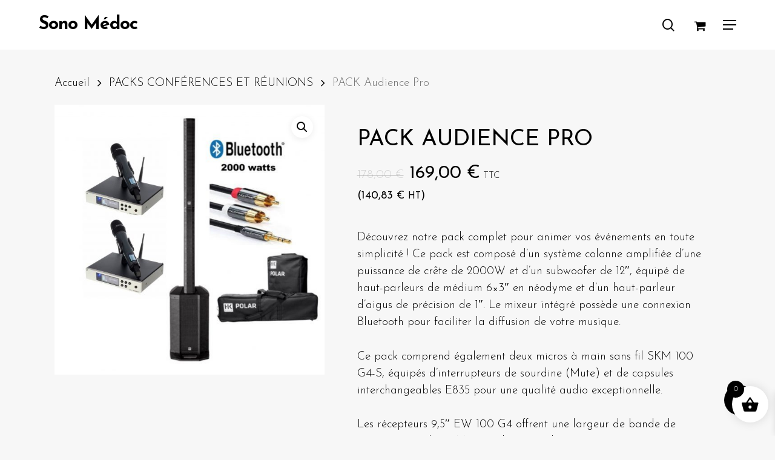

--- FILE ---
content_type: text/html; charset=UTF-8
request_url: https://sonomedoc.fr/produits/pack-professionnels/conference/location-pack-conference-avec-2-micros-sans-fil/
body_size: 22230
content:
<!doctype html><html lang="fr-FR" class="no-js"><head><meta charset="UTF-8"><meta name="viewport" content="width=device-width, initial-scale=1, maximum-scale=1, user-scalable=0" /><link rel="stylesheet" id="ao_optimized_gfonts" href="https://fonts.googleapis.com/css?family=Open+Sans%3A300%2C400%2C600%2C700%7CJosefin+Sans%3A400%2C300%2C700%2C300italic%7CDancing+Script%3A400&#038;subset=latin%2Clatin-ext&amp;display=swap"><link media="all" href="https://sonomedoc.fr/wp-content/cache/autoptimize/css/autoptimize_2b1c502b7d5bcd2e16597c54df562251.css" rel="stylesheet"><link media="only screen and (max-width: 768px)" href="https://sonomedoc.fr/wp-content/cache/autoptimize/css/autoptimize_6fe211f8bb15af76999ce9135805d7af.css" rel="stylesheet"><title>PACK Audience Pro &#8211; Sono Médoc</title><meta name='robots' content='max-image-preview:large' /><link href='https://fonts.gstatic.com' crossorigin='anonymous' rel='preconnect' /><link rel="alternate" type="application/rss+xml" title="Sono Médoc &raquo; Flux" href="https://sonomedoc.fr/feed/" /><link rel="alternate" title="oEmbed (JSON)" type="application/json+oembed" href="https://sonomedoc.fr/wp-json/oembed/1.0/embed?url=https%3A%2F%2Fsonomedoc.fr%2Fproduits%2Fpack-professionnels%2Fconference%2Flocation-pack-conference-avec-2-micros-sans-fil%2F" /><link rel="alternate" title="oEmbed (XML)" type="text/xml+oembed" href="https://sonomedoc.fr/wp-json/oembed/1.0/embed?url=https%3A%2F%2Fsonomedoc.fr%2Fproduits%2Fpack-professionnels%2Fconference%2Flocation-pack-conference-avec-2-micros-sans-fil%2F&#038;format=xml" /><link rel='stylesheet' id='salient-wp-menu-dynamic-css' href='https://sonomedoc.fr/wp-content/cache/autoptimize/css/autoptimize_single_d7db0ac4f7fccb30f70ad595708d4c81.css?ver=21461' type='text/css' media='all' /><link rel='stylesheet' id='dynamic-css-css' href='https://sonomedoc.fr/wp-content/cache/autoptimize/css/autoptimize_single_654bd97094a683993c0892b411fb210c.css?ver=19406' type='text/css' media='all' /> <script type="text/template" id="tmpl-variation-template"><div class="woocommerce-variation-description">{{{ data.variation.variation_description }}}</div>
	<div class="woocommerce-variation-price">{{{ data.variation.price_html }}}</div>
	<div class="woocommerce-variation-availability">{{{ data.variation.availability_html }}}</div></script> <script type="text/template" id="tmpl-unavailable-variation-template"><p role="alert">Désolé, ce produit n&rsquo;est pas disponible. Veuillez choisir une combinaison différente.</p></script> <script type="text/javascript" src="https://sonomedoc.fr/wp-includes/js/jquery/jquery.min.js?ver=3.7.1" id="jquery-core-js"></script> <script type="text/javascript" src="https://sonomedoc.fr/wp-includes/js/dist/hooks.min.js?ver=dd5603f07f9220ed27f1" id="wp-hooks-js"></script> <script type="text/javascript" id="say-what-js-js-extra">/* <![CDATA[ */
var say_what_data = {"replacements":{"salient|Hit enter to search or ESC to close|":"Appuyez sur Entr\u00e9e pour lancer la recherche ou sur Echap pour annuler","salient|More Information|":"Voir le produit","salient|Quick View|":"Aper\u00e7u produit"}};
//# sourceURL=say-what-js-js-extra
/* ]]> */</script> <script type="text/javascript" id="wc-add-to-cart-js-extra">/* <![CDATA[ */
var wc_add_to_cart_params = {"ajax_url":"/wp-admin/admin-ajax.php","wc_ajax_url":"/?wc-ajax=%%endpoint%%","i18n_view_cart":"Voir le panier","cart_url":"https://sonomedoc.fr/panier/","is_cart":"","cart_redirect_after_add":"no"};
//# sourceURL=wc-add-to-cart-js-extra
/* ]]> */</script> <script type="text/javascript" id="wc-single-product-js-extra">/* <![CDATA[ */
var wc_single_product_params = {"i18n_required_rating_text":"Veuillez s\u00e9lectionner une note","i18n_rating_options":["1\u00a0\u00e9toile sur 5","2\u00a0\u00e9toiles sur 5","3\u00a0\u00e9toiles sur 5","4\u00a0\u00e9toiles sur 5","5\u00a0\u00e9toiles sur 5"],"i18n_product_gallery_trigger_text":"Voir la galerie d\u2019images en plein \u00e9cran","review_rating_required":"yes","flexslider":{"rtl":false,"animation":"slide","smoothHeight":true,"directionNav":false,"controlNav":"thumbnails","slideshow":false,"animationSpeed":500,"animationLoop":false,"allowOneSlide":false},"zoom_enabled":"1","zoom_options":[],"photoswipe_enabled":"1","photoswipe_options":{"shareEl":false,"closeOnScroll":false,"history":false,"hideAnimationDuration":0,"showAnimationDuration":0},"flexslider_enabled":""};
//# sourceURL=wc-single-product-js-extra
/* ]]> */</script> <script type="text/javascript" id="woocommerce-js-extra">/* <![CDATA[ */
var woocommerce_params = {"ajax_url":"/wp-admin/admin-ajax.php","wc_ajax_url":"/?wc-ajax=%%endpoint%%","i18n_password_show":"Afficher le mot de passe","i18n_password_hide":"Masquer le mot de passe"};
//# sourceURL=woocommerce-js-extra
/* ]]> */</script> <script type="text/javascript" id="WCPAY_ASSETS-js-extra">/* <![CDATA[ */
var wcpayAssets = {"url":"https://sonomedoc.fr/wp-content/plugins/woocommerce-payments/dist/"};
//# sourceURL=WCPAY_ASSETS-js-extra
/* ]]> */</script> <script type="text/javascript" id="wp-util-js-extra">/* <![CDATA[ */
var _wpUtilSettings = {"ajax":{"url":"/wp-admin/admin-ajax.php"}};
//# sourceURL=wp-util-js-extra
/* ]]> */</script> <script type="text/javascript" id="wc-add-to-cart-variation-js-extra">/* <![CDATA[ */
var wc_add_to_cart_variation_params = {"wc_ajax_url":"/?wc-ajax=%%endpoint%%","i18n_no_matching_variations_text":"D\u00e9sol\u00e9, aucun produit ne r\u00e9pond \u00e0 vos crit\u00e8res. Veuillez choisir une combinaison diff\u00e9rente.","i18n_make_a_selection_text":"Veuillez s\u00e9lectionner des options du produit avant de l\u2019ajouter \u00e0 votre panier.","i18n_unavailable_text":"D\u00e9sol\u00e9, ce produit n\u2019est pas disponible. Veuillez choisir une combinaison diff\u00e9rente.","i18n_reset_alert_text":"Votre s\u00e9lection a \u00e9t\u00e9 r\u00e9initialis\u00e9e. Veuillez s\u00e9lectionner des options du produit avant de l\u2019ajouter \u00e0 votre panier."};
//# sourceURL=wc-add-to-cart-variation-js-extra
/* ]]> */</script> <script type="text/javascript" id="wc-cart-fragments-js-extra">/* <![CDATA[ */
var wc_cart_fragments_params = {"ajax_url":"/wp-admin/admin-ajax.php","wc_ajax_url":"/?wc-ajax=%%endpoint%%","cart_hash_key":"wc_cart_hash_10f67940d73e1d6ccd9f67309e7ae374","fragment_name":"wc_fragments_10f67940d73e1d6ccd9f67309e7ae374","request_timeout":"5000"};
//# sourceURL=wc-cart-fragments-js-extra
/* ]]> */</script> <script></script><link rel="https://api.w.org/" href="https://sonomedoc.fr/wp-json/" /><link rel="alternate" title="JSON" type="application/json" href="https://sonomedoc.fr/wp-json/wp/v2/product/5426" /><link rel="EditURI" type="application/rsd+xml" title="RSD" href="https://sonomedoc.fr/xmlrpc.php?rsd" /><meta name="generator" content="WordPress 6.9" /><meta name="generator" content="WooCommerce 10.4.3" /><link rel="canonical" href="https://sonomedoc.fr/produits/pack-professionnels/conference/location-pack-conference-avec-2-micros-sans-fil/" /><link rel='shortlink' href='https://sonomedoc.fr/?p=5426' /><meta name="ti-site-data" content="[base64]" /><!-- Google site verification - Google for WooCommerce --><meta name="google-site-verification" content="SKoUmo7YYzI1Uvvx91bxTICJo2evin3pFqv5bMkAGDo" /> <script type="text/javascript">var root = document.getElementsByTagName( "html" )[0]; root.setAttribute( "class", "js" );</script><meta name="google-site-verification" content="YSMdPIILOsGTtJ6eHtqrNuNzZz1V4gu9AvYHeNskJ6M" /> <noscript><style>.woocommerce-product-gallery{ opacity: 1 !important; }</style></noscript><meta name="generator" content="Powered by WPBakery Page Builder - drag and drop page builder for WordPress."/> <noscript><style>.wpb_animate_when_almost_visible { opacity: 1; }</style></noscript><noscript><style id="rocket-lazyload-nojs-css">.rll-youtube-player, [data-lazy-src]{display:none !important;}</style></noscript><link data-pagespeed-no-defer data-nowprocket data-wpacu-skip data-no-optimize data-noptimize rel='stylesheet' id='main-styles-non-critical-css' href='https://sonomedoc.fr/wp-content/cache/autoptimize/css/autoptimize_single_cf8718822117550e58a3b486eb56d6c4.css?ver=18.0.2' type='text/css' media='all' /><link data-pagespeed-no-defer data-nowprocket data-wpacu-skip data-no-optimize data-noptimize rel='stylesheet' id='nectar-woocommerce-non-critical-css' href='https://sonomedoc.fr/wp-content/cache/autoptimize/css/autoptimize_single_485a8b5f00478a5842d4a52182df02bf.css?ver=18.0.2' type='text/css' media='all' /><link data-pagespeed-no-defer data-nowprocket data-wpacu-skip data-no-optimize data-noptimize rel='stylesheet' id='fancyBox-css' href='https://sonomedoc.fr/wp-content/cache/autoptimize/css/autoptimize_single_7826eeb04a5f0314397db8798ec77538.css?ver=3.3.1' type='text/css' media='all' /><link data-pagespeed-no-defer data-nowprocket data-wpacu-skip data-no-optimize data-noptimize rel='stylesheet' id='nectar-ocm-core-css' href='https://sonomedoc.fr/wp-content/cache/autoptimize/css/autoptimize_single_4b79c7ca65dbf9cdce5eb269f64e1ea1.css?ver=18.0.2' type='text/css' media='all' /><link data-pagespeed-no-defer data-nowprocket data-wpacu-skip data-no-optimize data-noptimize rel='stylesheet' id='nectar-ocm-slide-out-right-material-css' href='https://sonomedoc.fr/wp-content/cache/autoptimize/css/autoptimize_single_0290ea226c9ba056606c237889b4906e.css?ver=18.0.2' type='text/css' media='all' /><link data-pagespeed-no-defer data-nowprocket data-wpacu-skip data-no-optimize data-noptimize rel='stylesheet' id='nectar-ocm-slide-out-right-hover-css' href='https://sonomedoc.fr/wp-content/cache/autoptimize/css/autoptimize_single_fd8cb3f5c8e89b696457acb7835c98be.css?ver=18.0.2' type='text/css' media='all' /></head><body data-rsssl=1 class="wp-singular product-template-default single single-product postid-5426 wp-theme-salient wp-child-theme-salient-child theme-salient woocommerce woocommerce-page woocommerce-no-js material wpb-js-composer js-comp-ver-8.6.1 vc_responsive" data-footer-reveal="false" data-footer-reveal-shadow="none" data-header-format="default" data-body-border="off" data-boxed-style="" data-header-breakpoint="1400" data-dropdown-style="minimal" data-cae="easeOutCubic" data-cad="750" data-megamenu-width="full-width" data-aie="none" data-ls="fancybox" data-apte="standard" data-hhun="0" data-fancy-form-rcs="default" data-form-style="default" data-form-submit="regular" data-is="minimal" data-button-style="slightly_rounded_shadow" data-user-account-button="false" data-flex-cols="true" data-col-gap="default" data-header-inherit-rc="false" data-header-search="true" data-animated-anchors="true" data-ajax-transitions="false" data-full-width-header="true" data-slide-out-widget-area="true" data-slide-out-widget-area-style="slide-out-from-right" data-user-set-ocm="off" data-loading-animation="none" data-bg-header="false" data-responsive="1" data-ext-responsive="true" data-ext-padding="90" data-header-resize="1" data-header-color="custom" data-transparent-header="false" data-cart="true" data-remove-m-parallax="" data-remove-m-video-bgs="" data-m-animate="0" data-force-header-trans-color="light" data-smooth-scrolling="0" data-permanent-transparent="false" > <script type="text/javascript">(function(window, document) {

		document.documentElement.classList.remove("no-js");

		if(navigator.userAgent.match(/(Android|iPod|iPhone|iPad|BlackBerry|IEMobile|Opera Mini)/)) {
			document.body.className += " using-mobile-browser mobile ";
		}
		if(navigator.userAgent.match(/Mac/) && navigator.maxTouchPoints && navigator.maxTouchPoints > 2) {
			document.body.className += " using-ios-device ";
		}

		if( !("ontouchstart" in window) ) {

			var body = document.querySelector("body");
			var winW = window.innerWidth;
			var bodyW = body.clientWidth;

			if (winW > bodyW + 4) {
				body.setAttribute("style", "--scroll-bar-w: " + (winW - bodyW - 4) + "px");
			} else {
				body.setAttribute("style", "--scroll-bar-w: 0px");
			}
		}

	 })(window, document);</script><script>window.addEventListener('load', function () {
const submitBtn = document.getElementById("cquote_submit_quote");
if (submitBtn){
submitBtn.innerHTML = "Commander maintenant";
}
})</script><nav aria-label="Skip links" class="nectar-skip-to-content-wrap"><a href="#ajax-content-wrap" class="nectar-skip-to-content">Skip to main content</a></nav><div class="ocm-effect-wrap"><div class="ocm-effect-wrap-inner"><div id="header-space"  data-header-mobile-fixed='1'></div><div id="header-outer" data-has-menu="true" data-has-buttons="yes" data-header-button_style="default" data-using-pr-menu="false" data-mobile-fixed="1" data-ptnm="false" data-lhe="animated_underline" data-user-set-bg="#ffffff" data-format="default" data-permanent-transparent="false" data-megamenu-rt="0" data-remove-fixed="0" data-header-resize="1" data-cart="true" data-transparency-option="0" data-box-shadow="small" data-shrink-num="6" data-using-secondary="0" data-using-logo="0" data-logo-height="22" data-m-logo-height="24" data-padding="30" data-full-width="true" data-condense="false" ><div id="search-outer" class="nectar"><div id="search"><div class="container"><div id="search-box"><div class="inner-wrap"><div class="col span_12"><form role="search" action="https://sonomedoc.fr/" method="GET"> <input type="text" name="s" id="s" value="" aria-label="Search" placeholder="Rechercher un produit ..." /> <span>Appuyez sur Entrée pour lancer la recherche ou sur Echap pour annuler</span> <input type="hidden" name="post_type" value="product"><button aria-label="Search" class="search-box__button" type="submit">Search</button></form></div><!--/span_12--></div><!--/inner-wrap--></div><!--/search-box--><div id="close"><a href="#" role="button"><span class="screen-reader-text">Close Search</span> <span class="close-wrap"> <span class="close-line close-line1" role="presentation"></span> <span class="close-line close-line2" role="presentation"></span> </span> </a></div></div><!--/container--></div><!--/search--></div><!--/search-outer--><header id="top" role="banner" aria-label="Main Menu"><div class="container"><div class="row"><div class="col span_3"> <a id="logo" href="https://sonomedoc.fr" data-supplied-ml-starting-dark="false" data-supplied-ml-starting="false" data-supplied-ml="false" class="no-image"> Sono Médoc </a></div><!--/span_3--><div class="col span_9 col_last"><div class="nectar-mobile-only mobile-header"><div class="inner"></div></div> <a class="mobile-search" href="#searchbox"><span class="nectar-icon icon-salient-search" aria-hidden="true"></span><span class="screen-reader-text">search</span></a> <a id="mobile-cart-link" aria-label="Cart" data-cart-style="dropdown" href="https://sonomedoc.fr/panier/"><i class="icon-salient-cart"></i><div class="cart-wrap"><span>0 </span></div></a><div class="slide-out-widget-area-toggle mobile-icon slide-out-from-right" data-custom-color="false" data-icon-animation="simple-transform"><div> <a href="#slide-out-widget-area" role="button" aria-label="Navigation Menu" aria-expanded="false" class="closed"> <span class="screen-reader-text">Menu</span><span aria-hidden="true"> <i class="lines-button x2"> <i class="lines"></i> </i> </span> </a></div></div><nav aria-label="Main Menu"><ul class="sf-menu"><li id="menu-item-8695" class="megamenu columns-4 menu-item menu-item-type-custom menu-item-object-custom menu-item-has-children nectar-regular-menu-item menu-item-8695"><a href="#" aria-haspopup="true" aria-expanded="false"><span class="menu-title-text">SONORISATION</span></a><ul class="sub-menu"><li id="menu-item-5079" class="menu-item menu-item-type-taxonomy menu-item-object-product_cat nectar-regular-menu-item menu-item-5079"><a href="https://sonomedoc.fr/location-materiel/mise-en-son/enceintes-amplifiees/"><span class="menu-title-text">ENCEINTES AMPLIFIÉES</span></a></li><li id="menu-item-5062" class="menu-item menu-item-type-taxonomy menu-item-object-product_cat nectar-regular-menu-item menu-item-5062"><a href="https://sonomedoc.fr/location-materiel/mise-en-son/table-de-mixage/"><span class="menu-title-text">TABLES DE MIXAGE</span></a></li><li id="menu-item-3856" class="menu-item menu-item-type-taxonomy menu-item-object-product_cat nectar-regular-menu-item menu-item-3856"><a href="https://sonomedoc.fr/location-materiel/mise-en-son/micros/"><span class="menu-title-text">MICROS</span></a></li></ul></li><li id="menu-item-8696" class="megamenu columns-4 menu-item menu-item-type-custom menu-item-object-custom menu-item-has-children nectar-regular-menu-item menu-item-8696"><a href="#" aria-haspopup="true" aria-expanded="false"><span class="menu-title-text">LUMIÈRE</span></a><ul class="sub-menu"><li id="menu-item-3906" class="menu-item menu-item-type-taxonomy menu-item-object-product_cat nectar-regular-menu-item menu-item-3906"><a href="https://sonomedoc.fr/location-materiel/mise-en-lumiere/eclairage/"><span class="menu-title-text">ÉCLAIRAGES</span></a></li><li id="menu-item-6434" class="menu-item menu-item-type-taxonomy menu-item-object-product_cat nectar-regular-menu-item menu-item-6434"><a href="https://sonomedoc.fr/location-materiel/mise-en-son/consoles-dmx/"><span class="menu-title-text">CONSOLES DMX</span></a></li><li id="menu-item-5077" class="menu-item menu-item-type-taxonomy menu-item-object-product_cat nectar-regular-menu-item menu-item-5077"><a href="https://sonomedoc.fr/location-materiel/mise-en-lumiere/accessoires-lumiere/"><span class="menu-title-text">EFFETS SPÉCIAUX</span></a></li><li id="menu-item-6429" class="menu-item menu-item-type-taxonomy menu-item-object-product_cat nectar-regular-menu-item menu-item-6429"><a href="https://sonomedoc.fr/location-materiel/accessoires-son/cablage/"><span class="menu-title-text">CÂBLAGES</span></a></li><li id="menu-item-6428" class="menu-item menu-item-type-taxonomy menu-item-object-product_cat nectar-regular-menu-item menu-item-6428"><a href="https://sonomedoc.fr/location-materiel/accessoires-son/energie/"><span class="menu-title-text">ÉNERGIE</span></a></li></ul></li><li id="menu-item-8767" class="megamenu columns-4 menu-item menu-item-type-custom menu-item-object-custom menu-item-has-children nectar-regular-menu-item menu-item-8767"><a href="#" aria-haspopup="true" aria-expanded="false"><span class="menu-title-text">VIDÉO PROJECTEURS</span></a><ul class="sub-menu"><li id="menu-item-6415" class="menu-item menu-item-type-taxonomy menu-item-object-product_cat nectar-regular-menu-item menu-item-6415"><a href="https://sonomedoc.fr/location-materiel/video/videoprojecteurs/"><span class="menu-title-text">VIDÉO PROJECTEURS</span></a></li><li id="menu-item-6416" class="menu-item menu-item-type-taxonomy menu-item-object-product_cat nectar-regular-menu-item menu-item-6416"><a href="https://sonomedoc.fr/location-materiel/video/ecrans-de-projection/"><span class="menu-title-text">ÉCRANS DE PROJECTION</span></a></li><li id="menu-item-3853" class="menu-item menu-item-type-taxonomy menu-item-object-product_cat nectar-regular-menu-item menu-item-3853"><a href="https://sonomedoc.fr/location-materiel/video/videoprojection/"><span class="menu-title-text">PACKS ÉCRAN + VIDÉO PROJECTEUR</span></a></li><li id="menu-item-5078" class="menu-item menu-item-type-taxonomy menu-item-object-product_cat nectar-regular-menu-item menu-item-5078"><a href="https://sonomedoc.fr/location-materiel/video/accessoires-video/"><span class="menu-title-text">ACCESSOIRES VIDÉOS</span></a></li></ul></li><li id="menu-item-6417" class="menu-item menu-item-type-taxonomy menu-item-object-product_cat nectar-regular-menu-item menu-item-6417"><a href="https://sonomedoc.fr/location-materiel/video/ecrans-plats/"><span class="menu-title-text">ÉCRAN TV LED</span></a></li><li id="menu-item-8766" class="megamenu columns-4 menu-item menu-item-type-custom menu-item-object-custom menu-item-has-children nectar-regular-menu-item menu-item-8766"><a href="#" aria-haspopup="true" aria-expanded="false"><span class="menu-title-text">PACKS</span></a><ul class="sub-menu"><li id="menu-item-8728" class="menu-item menu-item-type-taxonomy menu-item-object-product_cat nectar-regular-menu-item menu-item-8728"><a href="https://sonomedoc.fr/location-materiel/pack-sono-lumieres/"><span class="menu-title-text">PACKS SON ET LUMIÈRES</span></a></li><li id="menu-item-7688" class="menu-item menu-item-type-taxonomy menu-item-object-product_cat current-product-ancestor current-menu-parent current-product-parent nectar-regular-menu-item menu-item-7688"><a href="https://sonomedoc.fr/location-materiel/pack-professionnels/conference/"><span class="menu-title-text">CONFÉRENCES ET RÉUNIONS</span></a></li><li id="menu-item-6439" class="menu-item menu-item-type-taxonomy menu-item-object-product_cat nectar-regular-menu-item menu-item-6439"><a href="https://sonomedoc.fr/location-materiel/accessoires-son/pupitres/"><span class="menu-title-text">PUPITRES</span></a></li><li id="menu-item-6437" class="menu-item menu-item-type-taxonomy menu-item-object-product_cat nectar-regular-menu-item menu-item-6437"><a href="https://sonomedoc.fr/location-materiel/accessoires-son/informatique/"><span class="menu-title-text">INFORMATIQUE</span></a></li></ul></li><li id="menu-item-7722" class="menu-item menu-item-type-taxonomy menu-item-object-product_cat nectar-regular-menu-item menu-item-7722"><a href="https://sonomedoc.fr/location-materiel/accessoires-son/scene/"><span class="menu-title-text">SCÈNE</span></a></li><li id="menu-item-3858" class="menu-item menu-item-type-taxonomy menu-item-object-product_cat nectar-regular-menu-item menu-item-3858"><a href="https://sonomedoc.fr/location-materiel/accessoires-son/structures/"><span class="menu-title-text">STRUCTURES</span></a></li><li id="menu-item-4605" class="menu-item menu-item-type-custom menu-item-object-custom menu-item-has-children nectar-regular-menu-item menu-item-4605"><a href="https://sonomedoc.fr/prestations/" aria-haspopup="true" aria-expanded="false"><span class="menu-title-text">SERVICES</span></a><ul class="sub-menu"><li id="menu-item-1381" class="menu-item menu-item-type-post_type menu-item-object-page nectar-regular-menu-item menu-item-1381"><a href="https://sonomedoc.fr/particuliers/"><span class="menu-title-text">Particuliers</span></a></li><li id="menu-item-1380" class="menu-item menu-item-type-post_type menu-item-object-page nectar-regular-menu-item menu-item-1380"><a href="https://sonomedoc.fr/professionnels/"><span class="menu-title-text">Professionnels</span></a></li></ul></li><li id="menu-item-8768" class="menu-item menu-item-type-taxonomy menu-item-object-product_cat nectar-regular-menu-item menu-item-8768"><a href="https://sonomedoc.fr/location-materiel/vente-materiel-doccasion/"><span class="menu-title-text">VENTE</span></a></li><li id="menu-item-223" class="menu-item menu-item-type-post_type menu-item-object-page nectar-regular-menu-item menu-item-223"><a href="https://sonomedoc.fr/contact/"><span class="menu-title-text">CONTACT</span></a></li><li id="menu-item-349" class="menu-item menu-item-type-custom menu-item-object-custom button_bordered menu-item-349"><a href="tel:0626697838"><span class="menu-title-text">06 26 69 78 38</span></a></li></ul><ul class="buttons sf-menu" data-user-set-ocm="off"><li id="search-btn"><div><a href="#searchbox"><span class="icon-salient-search" aria-hidden="true"></span><span class="screen-reader-text">search</span></a></div></li><li class="nectar-woo-cart"><div class="cart-outer" data-user-set-ocm="off" data-cart-style="dropdown"><div class="cart-menu-wrap"><div class="cart-menu"> <a class="cart-contents" href="https://sonomedoc.fr/panier/"><div class="cart-icon-wrap"><i class="icon-salient-cart" aria-hidden="true"></i><div class="cart-wrap"><span>0 </span></div></div></a></div></div><div class="cart-notification"> <span class="item-name"></span> was successfully added to your cart.</div><div class="widget woocommerce widget_shopping_cart"><div class="widget_shopping_cart_content"></div></div></div></li></ul></nav></div><!--/span_9--></div><!--/row--></div><!--/container--></header></div><div id="ajax-content-wrap"><div class="container-wrap" data-midnight="dark" role="main"><div class="container main-content"><div class="row"><nav class="woocommerce-breadcrumb" itemprop="breadcrumb"><span><a href="https://sonomedoc.fr">Accueil</a></span> <i class="fa fa-angle-right"></i> <span><a href="https://sonomedoc.fr/location-materiel/pack-professionnels/">PACKS CONFÉRENCES ET RÉUNIONS</a></span> <i class="fa fa-angle-right"></i> <span>PACK Audience Pro</span></nav><div class="woocommerce-notices-wrapper"></div><div itemscope data-project-style="minimal" data-sold-individually="false" data-gallery-variant="default" data-n-lazy="1" data-hide-product-sku="1" data-gallery-style="ios_slider" data-tab-pos="fullwidth_stacked" id="product-5426" class="product type-product post-5426 status-publish first instock product_cat-conference product_cat-pack-professionnels has-post-thumbnail sale taxable shipping-taxable purchasable product-type-simple"><div class="nectar-prod-wrap"><div class='span_5 col single-product-main-image'> <span class="onsale">Promo !</span><div class="woocommerce-product-gallery woocommerce-product-gallery--with-images images" data-has-gallery-imgs="false"><div class="flickity product-slider"><div class="slider generate-markup"><div class="slide"><div data-thumb="https://sonomedoc.fr/wp-content/uploads/2023/03/location-Pack-renion-2-micros-uhf-140x140.jpg" class="woocommerce-product-gallery__image easyzoom"> <a href="https://sonomedoc.fr/wp-content/uploads/2023/03/location-Pack-renion-2-micros-uhf.jpg" class="no-ajaxy"><img width="600" height="600" src="https://sonomedoc.fr/wp-content/uploads/2023/03/location-Pack-renion-2-micros-uhf-600x600.jpg" class="attachment-woocommerce_single size-woocommerce_single wp-post-image" alt="location pack confÉrence avec 2 micros sans fil" title="location - Pack -rénion -2 -micros- uhf" data-caption="" data-src="https://sonomedoc.fr/wp-content/uploads/2023/03/location-Pack-renion-2-micros-uhf.jpg" data-large_image="https://sonomedoc.fr/wp-content/uploads/2023/03/location-Pack-renion-2-micros-uhf.jpg" data-large_image_width="2063" data-large_image_height="2063" decoding="async" fetchpriority="high" srcset="https://sonomedoc.fr/wp-content/uploads/2023/03/location-Pack-renion-2-micros-uhf-600x600.jpg 600w, https://sonomedoc.fr/wp-content/uploads/2023/03/location-Pack-renion-2-micros-uhf-300x300.jpg 300w, https://sonomedoc.fr/wp-content/uploads/2023/03/location-Pack-renion-2-micros-uhf-1024x1024.jpg 1024w, https://sonomedoc.fr/wp-content/uploads/2023/03/location-Pack-renion-2-micros-uhf-150x150.jpg 150w, https://sonomedoc.fr/wp-content/uploads/2023/03/location-Pack-renion-2-micros-uhf-768x768.jpg 768w, https://sonomedoc.fr/wp-content/uploads/2023/03/location-Pack-renion-2-micros-uhf-1536x1536.jpg 1536w, https://sonomedoc.fr/wp-content/uploads/2023/03/location-Pack-renion-2-micros-uhf-2048x2048.jpg 2048w, https://sonomedoc.fr/wp-content/uploads/2023/03/location-Pack-renion-2-micros-uhf-75x75.jpg 75w, https://sonomedoc.fr/wp-content/uploads/2023/03/location-Pack-renion-2-micros-uhf-100x100.jpg 100w, https://sonomedoc.fr/wp-content/uploads/2023/03/location-Pack-renion-2-micros-uhf-140x140.jpg 140w, https://sonomedoc.fr/wp-content/uploads/2023/03/location-Pack-renion-2-micros-uhf-500x500.jpg 500w, https://sonomedoc.fr/wp-content/uploads/2023/03/location-Pack-renion-2-micros-uhf-350x350.jpg 350w, https://sonomedoc.fr/wp-content/uploads/2023/03/location-Pack-renion-2-micros-uhf-1000x1000.jpg 1000w, https://sonomedoc.fr/wp-content/uploads/2023/03/location-Pack-renion-2-micros-uhf-800x800.jpg 800w" sizes="(max-width: 600px) 100vw, 600px" /></a></div></div></div></div></div></div><div class="summary entry-summary force-contained-rows"><h1 class="product_title entry-title nectar-inherit-default">PACK Audience Pro</h1><p class="price nectar-inherit-default"><del aria-hidden="true"><span class="woocommerce-Price-amount amount"><bdi>178,00&nbsp;<span class="woocommerce-Price-currencySymbol">&euro;</span></bdi></span></del> <span class="screen-reader-text">Le prix initial était : 178,00&nbsp;&euro;.</span><ins aria-hidden="true"><span class="woocommerce-Price-amount amount"><bdi>169,00&nbsp;<span class="woocommerce-Price-currencySymbol">&euro;</span></bdi></span></ins><span class="screen-reader-text">Le prix actuel est : 169,00&nbsp;&euro;.</span><small><small> TTC</small></small></br><span class="o-ht-price">(<span class="woocommerce-Price-amount amount"><bdi>140,83&nbsp;<span class="woocommerce-Price-currencySymbol">&euro;</span></bdi></span> <small><small>HT</small></small>)</span></p><div class="woocommerce-product-details__short-description"><p>Découvrez notre pack complet pour animer vos événements en toute simplicité ! Ce pack est composé d&rsquo;un système colonne amplifiée d&rsquo;une puissance de crête de 2000W et d&rsquo;un subwoofer de 12&Prime;, équipé de haut-parleurs de médium 6×3&Prime; en néodyme et d&rsquo;un haut-parleur d&rsquo;aigus de précision de 1&Prime;. Le mixeur intégré possède une connexion Bluetooth pour faciliter la diffusion de votre musique.</p><p>Ce pack comprend également deux micros à main sans fil SKM 100 G4-S, équipés d&rsquo;interrupteurs de sourdine (Mute) et de capsules interchangeables E835 pour une qualité audio exceptionnelle.</p><p>Les récepteurs 9,5&Prime; EW 100 G4 offrent une largeur de bande de commutation de 42 MHz, 20 banques de canaux avec un maximum de 12 présélections chacune et la possibilité de connecter jusqu&rsquo;à 20 canaux compatibles. Grâce à la fonction de liaison (Link) avec la connexion RJ10, vous pouvez rapidement assigner les fréquences pour un maximum de 12 récepteurs. La réponse en fréquence audio est de 25 à 18000 Hz, et la transmission de fréquences se fait par interface infrarouge.</p><p>L&rsquo;émetteur portatif possède des contacts de charge pour une batterie rechargeable BA 2015 (NiMH) disponible en option, une tonalité pilote, une fonction Autotune pour trouver les fréquences libres, un égaliseur intégré, un gain audio de 60 dB, un mode Soundcheck, un indicateur de batterie à 4 chiffres sur l&rsquo;émetteur et le récepteur, un HDX-Compander, un affichage LC avec niveau NF et affichage des canaux, une puissance d&rsquo;émission de 30 mW, 2 prises d&rsquo;antenne BNC, des sorties XLR mâle symétrique et jack asymétrique, et une alimentation secteur de 10,5 à 16 V DC.</p><p>Et pour faciliter le transport, le pack est fourni avec des housses de transport et peut être aisément placé dans le coffre ou sur les sièges d&rsquo;une voiture.</p><p>N&rsquo;hésitez plus, choisissez notre pack complet pour une expérience audio exceptionnelle !</p></div><form class="cart" action="https://sonomedoc.fr/produits/pack-professionnels/conference/location-pack-conference-avec-2-micros-sans-fil/" method="post" enctype='multipart/form-data'> <span class="flex-break"></span><div class="quantity"> <input type="button" value="-" class="minus" /> <label class="screen-reader-text" for="quantity_696d39f115257">quantité de PACK Audience Pro</label> <input
 type="number"
 id="quantity_696d39f115257"
 class="input-text qty text"
 name="quantity"
 value="1"
 aria-label="Quantité de produits"
 min="1"
 step="1"
 placeholder=""
 inputmode="numeric"
 autocomplete="off"
 /> <input type="button" value="+" class="plus" /></div> <button type="submit" name="add-to-cart" value="5426" class="single_add_to_cart_button button alt">Réserver ce produit</button></form><div class="product_meta"> <span class="posted_in">Catégories : <a href="https://sonomedoc.fr/location-materiel/pack-professionnels/conference/" rel="tag">PACKS CONFÉRENCES ET RÉUNIONS</a>, <a href="https://sonomedoc.fr/location-materiel/pack-professionnels/" rel="tag">PACKS CONFÉRENCES ET RÉUNIONS</a></span></div></div><!-- .summary --></div><div class="after-product-summary-clear"></div><div class="woocommerce-tabs wc-tabs-wrapper " data-tab-style="fullwidth_stacked"><ul class="tabs wc-tabs" role="tablist"><li role="presentation" class="description_tab" id="tab-title-description"> <a href="#tab-description" role="tab" aria-controls="tab-description"> Description </a></li></ul><div class="woocommerce-Tabs-panel woocommerce-Tabs-panel--description panel entry-content wc-tab" id="tab-description" role="tabpanel" aria-labelledby="tab-title-description"><h2 class="hidden-tab-heading">Description</h2><div id="fws_696d39f11656c"  data-column-margin="default" data-midnight="dark"  class="wpb_row vc_row-fluid vc_row"  style="padding-top: 0px; padding-bottom: 0px; "><div class="row-bg-wrap" data-bg-animation="none" data-bg-animation-delay="" data-bg-overlay="false"><div class="inner-wrap row-bg-layer" ><div class="row-bg viewport-desktop"  style=""></div></div></div><div class="row_col_wrap_12 col span_12 dark left"><div  class="vc_col-sm-12 wpb_column column_container vc_column_container col no-extra-padding inherit_tablet inherit_phone flex_gap_desktop_10px "  data-padding-pos="all" data-has-bg-color="false" data-bg-color="" data-bg-opacity="1" data-animation="" data-delay="0" ><div class="vc_column-inner" ><div class="wpb_wrapper"><div class="nectar-cta  hover_color_DD9933 alignment_tablet_default alignment_phone_default display_tablet_inherit display_phone_inherit " data-color="default" data-using-bg="false" data-style="see-through" data-display="block" data-alignment="left" data-text-color="custom" style="--nectar-text-color: #DD9933; --nectar-button-color: var(--nectar-default); --nectar-button-color-hover: #DD9933; --nectar-icon-gap: 10px; "><span style="color: #DD9933;" class="nectar-button-type"> <span class="text"> </span><span class="link_wrap" ><a  class="link_text" role="button" href="https://sonomedoc.fr/produits/pack-professionnels/conference/location-pack-conference-avec-2-micros-sans-fil/">LOUER<span class="arrow"></span></a></span></span></div></div></div></div></div></div></div></div><div class="clear"></div><div class="span_12 dark"><div class="woocommerce columns-4"><div class="nectar-woo-flickity related-upsell-carousel" data-autorotate="" data-controls="arrows-overlaid"><div class="nectar-woo-carousel-top"></div><section class="related products"><h2>Produits similaires</h2><ul class="products columns-4" data-n-lazy="1" data-rm-m-hover="1" data-n-desktop-columns="4" data-n-desktop-small-columns="2" data-n-tablet-columns="default" data-n-phone-columns="default" data-product-style="minimal"><li class="minimal product type-product post-3702 status-publish first instock product_cat-conference product_cat-scene has-post-thumbnail sale taxable shipping-taxable purchasable product-type-simple" > <span class="onsale">Promo !</span><div class="background-color-expand"></div><div class="product-wrap"><div class="product-image-wrap"> <a href="https://sonomedoc.fr/produits/accessoires-son/scene/podium-scene-modulable-6m%c2%b2/" aria-label="SCÈNE/ ESTRADE 6 M²"><img width="300" height="300" src="data:image/svg+xml,%3Csvg%20xmlns='http://www.w3.org/2000/svg'%20viewBox='0%200%20300%20300'%3E%3C/svg%3E" class="attachment-woocommerce_thumbnail size-woocommerce_thumbnail nectar-lazy" alt="SCÈNE/ ESTRADE 6 M²" decoding="async" data-lazy-sizes="(max-width: 300px) 100vw, 300px" data-nectar-img-srcset="https://sonomedoc.fr/wp-content/uploads/2022/04/podium-scene-modulable-portable-location-par-sono-medoc-300x300.jpg 300w, https://sonomedoc.fr/wp-content/uploads/2022/04/podium-scene-modulable-portable-location-par-sono-medoc-150x150.jpg 150w, https://sonomedoc.fr/wp-content/uploads/2022/04/podium-scene-modulable-portable-location-par-sono-medoc-75x75.jpg 75w, https://sonomedoc.fr/wp-content/uploads/2022/04/podium-scene-modulable-portable-location-par-sono-medoc-100x100.jpg 100w, https://sonomedoc.fr/wp-content/uploads/2022/04/podium-scene-modulable-portable-location-par-sono-medoc-140x140.jpg 140w, https://sonomedoc.fr/wp-content/uploads/2022/04/podium-scene-modulable-portable-location-par-sono-medoc-500x500.jpg 500w, https://sonomedoc.fr/wp-content/uploads/2022/04/podium-scene-modulable-portable-location-par-sono-medoc-350x350.jpg 350w, https://sonomedoc.fr/wp-content/uploads/2022/04/podium-scene-modulable-portable-location-par-sono-medoc-600x600.jpg 600w, https://sonomedoc.fr/wp-content/uploads/2022/04/podium-scene-modulable-portable-location-par-sono-medoc.jpg 720w" data-nectar-img-src="https://sonomedoc.fr/wp-content/uploads/2022/04/podium-scene-modulable-portable-location-par-sono-medoc-300x300.jpg" data-lazy-src="" /><noscript><img width="300" height="300" src="data:image/svg+xml;charset=utf-8,%3Csvg%20xmlns%3D&#039;http%3A%2F%2Fwww.w3.org%2F2000%2Fsvg&#039;%20viewBox%3D&#039;0%200%20300%20300&#039;%2F%3E" class="attachment-woocommerce_thumbnail size-woocommerce_thumbnail nectar-lazy" alt="SCÈNE/ ESTRADE 6 M²" decoding="async" sizes="(max-width: 300px) 100vw, 300px" data-nectar-img-srcset="https://sonomedoc.fr/wp-content/uploads/2022/04/podium-scene-modulable-portable-location-par-sono-medoc-300x300.jpg 300w, https://sonomedoc.fr/wp-content/uploads/2022/04/podium-scene-modulable-portable-location-par-sono-medoc-150x150.jpg 150w, https://sonomedoc.fr/wp-content/uploads/2022/04/podium-scene-modulable-portable-location-par-sono-medoc-75x75.jpg 75w, https://sonomedoc.fr/wp-content/uploads/2022/04/podium-scene-modulable-portable-location-par-sono-medoc-100x100.jpg 100w, https://sonomedoc.fr/wp-content/uploads/2022/04/podium-scene-modulable-portable-location-par-sono-medoc-140x140.jpg 140w, https://sonomedoc.fr/wp-content/uploads/2022/04/podium-scene-modulable-portable-location-par-sono-medoc-500x500.jpg 500w, https://sonomedoc.fr/wp-content/uploads/2022/04/podium-scene-modulable-portable-location-par-sono-medoc-350x350.jpg 350w, https://sonomedoc.fr/wp-content/uploads/2022/04/podium-scene-modulable-portable-location-par-sono-medoc-600x600.jpg 600w, https://sonomedoc.fr/wp-content/uploads/2022/04/podium-scene-modulable-portable-location-par-sono-medoc.jpg 720w" data-nectar-img-src="https://sonomedoc.fr/wp-content/uploads/2022/04/podium-scene-modulable-portable-location-par-sono-medoc-300x300.jpg" /></noscript></a><div class="product-add-to-cart" data-nectar-quickview="true"><a href="/produits/pack-professionnels/conference/location-pack-conference-avec-2-micros-sans-fil/?add-to-cart=3702" aria-describedby="woocommerce_loop_add_to_cart_link_describedby_3702" data-quantity="1" class="button product_type_simple add_to_cart_button ajax_add_to_cart" data-product_id="3702" data-product_sku="" aria-label="Ajouter au panier : &ldquo;SCÈNE/ ESTRADE 6 M²&rdquo;" rel="nofollow" data-success_message="« SCÈNE/ ESTRADE 6 M² » a été ajouté à votre panier" role="button"><i class="normal icon-salient-cart"></i><span>Réserver ce produit</span></a> <span id="woocommerce_loop_add_to_cart_link_describedby_3702" class="screen-reader-text"> </span> <a class="nectar_quick_view no-ajaxy " data-product-id="3702"> <i class="normal icon-salient-m-eye"></i> <span>Aperçu produit</span></a></div></div><div class="product-meta"><div class="product-main-meta"> <a href="https://sonomedoc.fr/produits/accessoires-son/scene/podium-scene-modulable-6m%c2%b2/"><h2 class="woocommerce-loop-product__title">SCÈNE/ ESTRADE 6 M²</h2></a> <span class="price"><del aria-hidden="true"><span class="woocommerce-Price-amount amount"><bdi>399,00&nbsp;<span class="woocommerce-Price-currencySymbol">&euro;</span></bdi></span></del> <span class="screen-reader-text">Le prix initial était : 399,00&nbsp;&euro;.</span><ins aria-hidden="true"><span class="woocommerce-Price-amount amount"><bdi>234,00&nbsp;<span class="woocommerce-Price-currencySymbol">&euro;</span></bdi></span></ins><span class="screen-reader-text">Le prix actuel est : 234,00&nbsp;&euro;.</span><small><small> TTC</small></small></br><span class="o-ht-price">(<span class="woocommerce-Price-amount amount"><bdi>195,00&nbsp;<span class="woocommerce-Price-currencySymbol">&euro;</span></bdi></span> <small><small>HT</small></small>)</span></span></div><div itemprop="description"><div id="fws_696d39f122cda"  data-column-margin="default" data-midnight="dark"  class="wpb_row vc_row-fluid vc_row"  style="padding-top: 0px; padding-bottom: 0px; "><div class="row-bg-wrap" data-bg-animation="none" data-bg-animation-delay="" data-bg-overlay="false"><div class="inner-wrap row-bg-layer" ><div class="row-bg viewport-desktop"  style=""></div></div></div><div class="row_col_wrap_12 col span_12 dark left"><div  class="vc_col-sm-12 wpb_column column_container vc_column_container col no-extra-padding inherit_tablet inherit_phone flex_gap_desktop_10px "  data-padding-pos="all" data-has-bg-color="false" data-bg-color="" data-bg-opacity="1" data-animation="" data-delay="0" ><div class="vc_column-inner" ><div class="wpb_wrapper"><div class="nectar-cta  hover_color_DD9933 alignment_tablet_default alignment_phone_default display_tablet_inherit display_phone_inherit " data-color="default" data-using-bg="false" data-style="see-through" data-display="block" data-alignment="left" data-text-color="custom" style="--nectar-text-color: #DD9933; --nectar-button-color: var(--nectar-default); --nectar-button-color-hover: #DD9933; --nectar-icon-gap: 10px; "><span style="color: #DD9933;" class="nectar-button-type"> <span class="text"> </span><span class="link_wrap" ><a  class="link_text" role="button" href="https://sonomedoc.fr/produits/accessoires-son/scene/podium-scene-modulable-6m%c2%b2/">LOUER<span class="arrow"></span></a></span></span></div></div></div></div></div></div></div></div></div></li><li class="minimal product type-product post-5194 status-publish instock product_cat-conference product_cat-video has-post-thumbnail taxable shipping-taxable purchasable product-type-simple" ><div class="background-color-expand"></div><div class="product-wrap"><div class="product-image-wrap"> <a href="https://sonomedoc.fr/produits/pack-professionnels/conference/location-pack-conference-4k-full-hd/" aria-label="Pack Prestige"><img width="300" height="300" src="data:image/svg+xml,%3Csvg%20xmlns='http://www.w3.org/2000/svg'%20viewBox='0%200%20300%20300'%3E%3C/svg%3E" class="attachment-woocommerce_thumbnail size-woocommerce_thumbnail nectar-lazy" alt="LOCATION-PACK-MATERIEL-DE-CONFERENCE-SONO-MEDOC" decoding="async" data-lazy-sizes="(max-width: 300px) 100vw, 300px" data-nectar-img-srcset="https://sonomedoc.fr/wp-content/uploads/2022/12/LOCATION-PACK-MATERIEL-DE-CONFERENCE-SONO-MEDOC-300x300.jpg 300w, https://sonomedoc.fr/wp-content/uploads/2022/12/LOCATION-PACK-MATERIEL-DE-CONFERENCE-SONO-MEDOC-1024x1024.jpg 1024w, https://sonomedoc.fr/wp-content/uploads/2022/12/LOCATION-PACK-MATERIEL-DE-CONFERENCE-SONO-MEDOC-150x150.jpg 150w, https://sonomedoc.fr/wp-content/uploads/2022/12/LOCATION-PACK-MATERIEL-DE-CONFERENCE-SONO-MEDOC-768x768.jpg 768w, https://sonomedoc.fr/wp-content/uploads/2022/12/LOCATION-PACK-MATERIEL-DE-CONFERENCE-SONO-MEDOC-1536x1536.jpg 1536w, https://sonomedoc.fr/wp-content/uploads/2022/12/LOCATION-PACK-MATERIEL-DE-CONFERENCE-SONO-MEDOC-75x75.jpg 75w, https://sonomedoc.fr/wp-content/uploads/2022/12/LOCATION-PACK-MATERIEL-DE-CONFERENCE-SONO-MEDOC-100x100.jpg 100w, https://sonomedoc.fr/wp-content/uploads/2022/12/LOCATION-PACK-MATERIEL-DE-CONFERENCE-SONO-MEDOC-140x140.jpg 140w, https://sonomedoc.fr/wp-content/uploads/2022/12/LOCATION-PACK-MATERIEL-DE-CONFERENCE-SONO-MEDOC-500x500.jpg 500w, https://sonomedoc.fr/wp-content/uploads/2022/12/LOCATION-PACK-MATERIEL-DE-CONFERENCE-SONO-MEDOC-350x350.jpg 350w, https://sonomedoc.fr/wp-content/uploads/2022/12/LOCATION-PACK-MATERIEL-DE-CONFERENCE-SONO-MEDOC-1000x1000.jpg 1000w, https://sonomedoc.fr/wp-content/uploads/2022/12/LOCATION-PACK-MATERIEL-DE-CONFERENCE-SONO-MEDOC-800x800.jpg 800w, https://sonomedoc.fr/wp-content/uploads/2022/12/LOCATION-PACK-MATERIEL-DE-CONFERENCE-SONO-MEDOC-600x600.jpg 600w, https://sonomedoc.fr/wp-content/uploads/2022/12/LOCATION-PACK-MATERIEL-DE-CONFERENCE-SONO-MEDOC.jpg 2034w" data-nectar-img-src="https://sonomedoc.fr/wp-content/uploads/2022/12/LOCATION-PACK-MATERIEL-DE-CONFERENCE-SONO-MEDOC-300x300.jpg" data-lazy-src="" /><noscript><img width="300" height="300" src="data:image/svg+xml;charset=utf-8,%3Csvg%20xmlns%3D&#039;http%3A%2F%2Fwww.w3.org%2F2000%2Fsvg&#039;%20viewBox%3D&#039;0%200%20300%20300&#039;%2F%3E" class="attachment-woocommerce_thumbnail size-woocommerce_thumbnail nectar-lazy" alt="LOCATION-PACK-MATERIEL-DE-CONFERENCE-SONO-MEDOC" decoding="async" sizes="(max-width: 300px) 100vw, 300px" data-nectar-img-srcset="https://sonomedoc.fr/wp-content/uploads/2022/12/LOCATION-PACK-MATERIEL-DE-CONFERENCE-SONO-MEDOC-300x300.jpg 300w, https://sonomedoc.fr/wp-content/uploads/2022/12/LOCATION-PACK-MATERIEL-DE-CONFERENCE-SONO-MEDOC-1024x1024.jpg 1024w, https://sonomedoc.fr/wp-content/uploads/2022/12/LOCATION-PACK-MATERIEL-DE-CONFERENCE-SONO-MEDOC-150x150.jpg 150w, https://sonomedoc.fr/wp-content/uploads/2022/12/LOCATION-PACK-MATERIEL-DE-CONFERENCE-SONO-MEDOC-768x768.jpg 768w, https://sonomedoc.fr/wp-content/uploads/2022/12/LOCATION-PACK-MATERIEL-DE-CONFERENCE-SONO-MEDOC-1536x1536.jpg 1536w, https://sonomedoc.fr/wp-content/uploads/2022/12/LOCATION-PACK-MATERIEL-DE-CONFERENCE-SONO-MEDOC-75x75.jpg 75w, https://sonomedoc.fr/wp-content/uploads/2022/12/LOCATION-PACK-MATERIEL-DE-CONFERENCE-SONO-MEDOC-100x100.jpg 100w, https://sonomedoc.fr/wp-content/uploads/2022/12/LOCATION-PACK-MATERIEL-DE-CONFERENCE-SONO-MEDOC-140x140.jpg 140w, https://sonomedoc.fr/wp-content/uploads/2022/12/LOCATION-PACK-MATERIEL-DE-CONFERENCE-SONO-MEDOC-500x500.jpg 500w, https://sonomedoc.fr/wp-content/uploads/2022/12/LOCATION-PACK-MATERIEL-DE-CONFERENCE-SONO-MEDOC-350x350.jpg 350w, https://sonomedoc.fr/wp-content/uploads/2022/12/LOCATION-PACK-MATERIEL-DE-CONFERENCE-SONO-MEDOC-1000x1000.jpg 1000w, https://sonomedoc.fr/wp-content/uploads/2022/12/LOCATION-PACK-MATERIEL-DE-CONFERENCE-SONO-MEDOC-800x800.jpg 800w, https://sonomedoc.fr/wp-content/uploads/2022/12/LOCATION-PACK-MATERIEL-DE-CONFERENCE-SONO-MEDOC-600x600.jpg 600w, https://sonomedoc.fr/wp-content/uploads/2022/12/LOCATION-PACK-MATERIEL-DE-CONFERENCE-SONO-MEDOC.jpg 2034w" data-nectar-img-src="https://sonomedoc.fr/wp-content/uploads/2022/12/LOCATION-PACK-MATERIEL-DE-CONFERENCE-SONO-MEDOC-300x300.jpg" /></noscript></a><div class="product-add-to-cart" data-nectar-quickview="true"><a href="/produits/pack-professionnels/conference/location-pack-conference-avec-2-micros-sans-fil/?add-to-cart=5194" aria-describedby="woocommerce_loop_add_to_cart_link_describedby_5194" data-quantity="1" class="button product_type_simple add_to_cart_button ajax_add_to_cart" data-product_id="5194" data-product_sku="" aria-label="Ajouter au panier : &ldquo;Pack Prestige&rdquo;" rel="nofollow" data-success_message="« Pack Prestige » a été ajouté à votre panier" role="button"><i class="normal icon-salient-cart"></i><span>Réserver ce produit</span></a> <span id="woocommerce_loop_add_to_cart_link_describedby_5194" class="screen-reader-text"> </span> <a class="nectar_quick_view no-ajaxy " data-product-id="5194"> <i class="normal icon-salient-m-eye"></i> <span>Aperçu produit</span></a></div></div><div class="product-meta"><div class="product-main-meta"> <a href="https://sonomedoc.fr/produits/pack-professionnels/conference/location-pack-conference-4k-full-hd/"><h2 class="woocommerce-loop-product__title">Pack Prestige</h2></a> <span class="price"><span class="woocommerce-Price-amount amount"><bdi>828,00&nbsp;<span class="woocommerce-Price-currencySymbol">&euro;</span></bdi></span><small><small> TTC</small></small></br><span class="o-ht-price">(<span class="woocommerce-Price-amount amount"><bdi>690,00&nbsp;<span class="woocommerce-Price-currencySymbol">&euro;</span></bdi></span> <small><small>HT</small></small>)</span></span></div><div itemprop="description"><div id="fws_696d39f124c68"  data-column-margin="default" data-midnight="dark"  class="wpb_row vc_row-fluid vc_row"  style="padding-top: 0px; padding-bottom: 0px; "><div class="row-bg-wrap" data-bg-animation="none" data-bg-animation-delay="" data-bg-overlay="false"><div class="inner-wrap row-bg-layer" ><div class="row-bg viewport-desktop"  style=""></div></div></div><div class="row_col_wrap_12 col span_12 dark left"><div  class="vc_col-sm-12 wpb_column column_container vc_column_container col no-extra-padding inherit_tablet inherit_phone flex_gap_desktop_10px "  data-padding-pos="all" data-has-bg-color="false" data-bg-color="" data-bg-opacity="1" data-animation="" data-delay="0" ><div class="vc_column-inner" ><div class="wpb_wrapper"><div class="nectar-cta  hover_color_DD9933 alignment_tablet_default alignment_phone_default display_tablet_inherit display_phone_inherit " data-color="default" data-using-bg="false" data-style="see-through" data-display="block" data-alignment="left" data-text-color="custom" style="--nectar-text-color: #DD9933; --nectar-button-color: var(--nectar-default); --nectar-button-color-hover: #DD9933; --nectar-icon-gap: 10px; "><span style="color: #DD9933;" class="nectar-button-type"> <span class="text"> </span><span class="link_wrap" ><a  class="link_text" role="button" href="https://sonomedoc.fr/produits/pack-professionnels/conference/location-pack-conference-4k-full-hd/">LOUER<span class="arrow"></span></a></span></span></div></div></div></div></div></div></div></div></div></li><li class="minimal product type-product post-3670 status-publish instock product_cat-micros-2 product_cat-conference product_cat-micros has-post-thumbnail sale featured taxable shipping-taxable purchasable product-type-simple" > <span class="onsale">Promo !</span><div class="background-color-expand"></div><div class="product-wrap"><div class="product-image-wrap"> <a href="https://sonomedoc.fr/produits/mise-en-son/micros/4-micros-uhf-sennheiser-ew-100-g4-835-s-a-band/" aria-label="4 MICROS UHF"><img width="300" height="300" src="data:image/svg+xml,%3Csvg%20xmlns='http://www.w3.org/2000/svg'%20viewBox='0%200%20300%20300'%3E%3C/svg%3E" class="attachment-woocommerce_thumbnail size-woocommerce_thumbnail nectar-lazy" alt="4 MICROS UHF" decoding="async" data-lazy-sizes="(max-width: 300px) 100vw, 300px" data-nectar-img-srcset="https://sonomedoc.fr/wp-content/uploads/2022/04/location-micro-Sennheiser-ew-100-G4-835-S-A-1-300x300.jpg 300w, https://sonomedoc.fr/wp-content/uploads/2022/04/location-micro-Sennheiser-ew-100-G4-835-S-A-1-150x150.jpg 150w, https://sonomedoc.fr/wp-content/uploads/2022/04/location-micro-Sennheiser-ew-100-G4-835-S-A-1-75x75.jpg 75w, https://sonomedoc.fr/wp-content/uploads/2022/04/location-micro-Sennheiser-ew-100-G4-835-S-A-1-100x100.jpg 100w, https://sonomedoc.fr/wp-content/uploads/2022/04/location-micro-Sennheiser-ew-100-G4-835-S-A-1-140x140.jpg 140w, https://sonomedoc.fr/wp-content/uploads/2022/04/location-micro-Sennheiser-ew-100-G4-835-S-A-1-500x500.jpg 500w, https://sonomedoc.fr/wp-content/uploads/2022/04/location-micro-Sennheiser-ew-100-G4-835-S-A-1-350x350.jpg 350w, https://sonomedoc.fr/wp-content/uploads/2022/04/location-micro-Sennheiser-ew-100-G4-835-S-A-1-600x600.jpg 600w, https://sonomedoc.fr/wp-content/uploads/2022/04/location-micro-Sennheiser-ew-100-G4-835-S-A-1.jpg 720w" data-nectar-img-src="https://sonomedoc.fr/wp-content/uploads/2022/04/location-micro-Sennheiser-ew-100-G4-835-S-A-1-300x300.jpg" data-lazy-src="" /><noscript><img width="300" height="300" src="data:image/svg+xml;charset=utf-8,%3Csvg%20xmlns%3D&#039;http%3A%2F%2Fwww.w3.org%2F2000%2Fsvg&#039;%20viewBox%3D&#039;0%200%20300%20300&#039;%2F%3E" class="attachment-woocommerce_thumbnail size-woocommerce_thumbnail nectar-lazy" alt="4 MICROS UHF" decoding="async" sizes="(max-width: 300px) 100vw, 300px" data-nectar-img-srcset="https://sonomedoc.fr/wp-content/uploads/2022/04/location-micro-Sennheiser-ew-100-G4-835-S-A-1-300x300.jpg 300w, https://sonomedoc.fr/wp-content/uploads/2022/04/location-micro-Sennheiser-ew-100-G4-835-S-A-1-150x150.jpg 150w, https://sonomedoc.fr/wp-content/uploads/2022/04/location-micro-Sennheiser-ew-100-G4-835-S-A-1-75x75.jpg 75w, https://sonomedoc.fr/wp-content/uploads/2022/04/location-micro-Sennheiser-ew-100-G4-835-S-A-1-100x100.jpg 100w, https://sonomedoc.fr/wp-content/uploads/2022/04/location-micro-Sennheiser-ew-100-G4-835-S-A-1-140x140.jpg 140w, https://sonomedoc.fr/wp-content/uploads/2022/04/location-micro-Sennheiser-ew-100-G4-835-S-A-1-500x500.jpg 500w, https://sonomedoc.fr/wp-content/uploads/2022/04/location-micro-Sennheiser-ew-100-G4-835-S-A-1-350x350.jpg 350w, https://sonomedoc.fr/wp-content/uploads/2022/04/location-micro-Sennheiser-ew-100-G4-835-S-A-1-600x600.jpg 600w, https://sonomedoc.fr/wp-content/uploads/2022/04/location-micro-Sennheiser-ew-100-G4-835-S-A-1.jpg 720w" data-nectar-img-src="https://sonomedoc.fr/wp-content/uploads/2022/04/location-micro-Sennheiser-ew-100-G4-835-S-A-1-300x300.jpg" /></noscript></a><div class="product-add-to-cart" data-nectar-quickview="true"><a href="/produits/pack-professionnels/conference/location-pack-conference-avec-2-micros-sans-fil/?add-to-cart=3670" aria-describedby="woocommerce_loop_add_to_cart_link_describedby_3670" data-quantity="1" class="button product_type_simple add_to_cart_button ajax_add_to_cart" data-product_id="3670" data-product_sku="" aria-label="Ajouter au panier : &ldquo;4 MICROS UHF&rdquo;" rel="nofollow" data-success_message="« 4 MICROS UHF » a été ajouté à votre panier" role="button"><i class="normal icon-salient-cart"></i><span>Réserver ce produit</span></a> <span id="woocommerce_loop_add_to_cart_link_describedby_3670" class="screen-reader-text"> </span> <a class="nectar_quick_view no-ajaxy " data-product-id="3670"> <i class="normal icon-salient-m-eye"></i> <span>Aperçu produit</span></a></div></div><div class="product-meta"><div class="product-main-meta"> <a href="https://sonomedoc.fr/produits/mise-en-son/micros/4-micros-uhf-sennheiser-ew-100-g4-835-s-a-band/"><h2 class="woocommerce-loop-product__title">4 MICROS UHF</h2></a> <span class="price"><del aria-hidden="true"><span class="woocommerce-Price-amount amount"><bdi>280,00&nbsp;<span class="woocommerce-Price-currencySymbol">&euro;</span></bdi></span></del> <span class="screen-reader-text">Le prix initial était : 280,00&nbsp;&euro;.</span><ins aria-hidden="true"><span class="woocommerce-Price-amount amount"><bdi>259,00&nbsp;<span class="woocommerce-Price-currencySymbol">&euro;</span></bdi></span></ins><span class="screen-reader-text">Le prix actuel est : 259,00&nbsp;&euro;.</span><small><small> TTC</small></small></br><span class="o-ht-price">(<span class="woocommerce-Price-amount amount"><bdi>215,83&nbsp;<span class="woocommerce-Price-currencySymbol">&euro;</span></bdi></span> <small><small>HT</small></small>)</span></span></div><div itemprop="description"><div id="fws_696d39f126cb4"  data-column-margin="default" data-midnight="dark"  class="wpb_row vc_row-fluid vc_row"  style="padding-top: 0px; padding-bottom: 0px; "><div class="row-bg-wrap" data-bg-animation="none" data-bg-animation-delay="" data-bg-overlay="false"><div class="inner-wrap row-bg-layer" ><div class="row-bg viewport-desktop"  style=""></div></div></div><div class="row_col_wrap_12 col span_12 dark left"><div  class="vc_col-sm-12 wpb_column column_container vc_column_container col no-extra-padding inherit_tablet inherit_phone flex_gap_desktop_10px "  data-padding-pos="all" data-has-bg-color="false" data-bg-color="" data-bg-opacity="1" data-animation="" data-delay="0" ><div class="vc_column-inner" ><div class="wpb_wrapper"><div class="nectar-cta  hover_color_DD9933 alignment_tablet_default alignment_phone_default display_tablet_inherit display_phone_inherit " data-color="default" data-using-bg="false" data-style="see-through" data-display="block" data-alignment="left" data-text-color="custom" style="--nectar-text-color: #DD9933; --nectar-button-color: var(--nectar-default); --nectar-button-color-hover: #DD9933; --nectar-icon-gap: 10px; "><span style="color: #DD9933;" class="nectar-button-type"> <span class="text"> </span><span class="link_wrap" ><a  class="link_text" role="button" href="https://sonomedoc.fr/produits/mise-en-son/micros/4-micros-uhf-sennheiser-ew-100-g4-835-s-a-band/">LOUER<span class="arrow"></span></a></span></span></div></div></div></div></div></div></div></div></div></li><li class="minimal product type-product post-3519 status-publish last instock product_cat-conference product_cat-enceintes-amplifiees has-post-thumbnail taxable shipping-taxable purchasable product-type-simple" ><div class="background-color-expand"></div><div class="product-wrap"><div class="product-image-wrap has-hover-image"> <a href="https://sonomedoc.fr/produits/mise-en-son/enceintes-amplifiees/sono-portable-amplifiee-700-watts-2-micros-sans-fil-bluetooth-usb-sd-line/" aria-label="Enceinte Travel 800"><img width="300" height="300" src="data:image/svg+xml,%3Csvg%20xmlns='http://www.w3.org/2000/svg'%20viewBox='0%200%20300%20300'%3E%3C/svg%3E" class="attachment-woocommerce_thumbnail size-woocommerce_thumbnail nectar-lazy" alt="Location sono portable Bluetooth " decoding="async" data-lazy-sizes="(max-width: 300px) 100vw, 300px" data-nectar-img-srcset="https://sonomedoc.fr/wp-content/uploads/2022/04/loca-sono-DJ-Travel-sound-sono-medoc-300x300.jpg 300w, https://sonomedoc.fr/wp-content/uploads/2022/04/loca-sono-DJ-Travel-sound-sono-medoc-1024x1024.jpg 1024w, https://sonomedoc.fr/wp-content/uploads/2022/04/loca-sono-DJ-Travel-sound-sono-medoc-150x150.jpg 150w, https://sonomedoc.fr/wp-content/uploads/2022/04/loca-sono-DJ-Travel-sound-sono-medoc-768x768.jpg 768w, https://sonomedoc.fr/wp-content/uploads/2022/04/loca-sono-DJ-Travel-sound-sono-medoc-1536x1536.jpg 1536w, https://sonomedoc.fr/wp-content/uploads/2022/04/loca-sono-DJ-Travel-sound-sono-medoc-2048x2048.jpg 2048w, https://sonomedoc.fr/wp-content/uploads/2022/04/loca-sono-DJ-Travel-sound-sono-medoc-75x75.jpg 75w, https://sonomedoc.fr/wp-content/uploads/2022/04/loca-sono-DJ-Travel-sound-sono-medoc-140x140.jpg 140w, https://sonomedoc.fr/wp-content/uploads/2022/04/loca-sono-DJ-Travel-sound-sono-medoc-100x100.jpg 100w, https://sonomedoc.fr/wp-content/uploads/2022/04/loca-sono-DJ-Travel-sound-sono-medoc-500x500.jpg 500w, https://sonomedoc.fr/wp-content/uploads/2022/04/loca-sono-DJ-Travel-sound-sono-medoc-350x350.jpg 350w, https://sonomedoc.fr/wp-content/uploads/2022/04/loca-sono-DJ-Travel-sound-sono-medoc-1000x1000.jpg 1000w, https://sonomedoc.fr/wp-content/uploads/2022/04/loca-sono-DJ-Travel-sound-sono-medoc-800x800.jpg 800w, https://sonomedoc.fr/wp-content/uploads/2022/04/loca-sono-DJ-Travel-sound-sono-medoc-600x600.jpg 600w" data-nectar-img-src="https://sonomedoc.fr/wp-content/uploads/2022/04/loca-sono-DJ-Travel-sound-sono-medoc-300x300.jpg" data-lazy-src="" /><noscript><img width="300" height="300" src="data:image/svg+xml;charset=utf-8,%3Csvg%20xmlns%3D&#039;http%3A%2F%2Fwww.w3.org%2F2000%2Fsvg&#039;%20viewBox%3D&#039;0%200%20300%20300&#039;%2F%3E" class="attachment-woocommerce_thumbnail size-woocommerce_thumbnail nectar-lazy" alt="Location sono portable Bluetooth " decoding="async" sizes="(max-width: 300px) 100vw, 300px" data-nectar-img-srcset="https://sonomedoc.fr/wp-content/uploads/2022/04/loca-sono-DJ-Travel-sound-sono-medoc-300x300.jpg 300w, https://sonomedoc.fr/wp-content/uploads/2022/04/loca-sono-DJ-Travel-sound-sono-medoc-1024x1024.jpg 1024w, https://sonomedoc.fr/wp-content/uploads/2022/04/loca-sono-DJ-Travel-sound-sono-medoc-150x150.jpg 150w, https://sonomedoc.fr/wp-content/uploads/2022/04/loca-sono-DJ-Travel-sound-sono-medoc-768x768.jpg 768w, https://sonomedoc.fr/wp-content/uploads/2022/04/loca-sono-DJ-Travel-sound-sono-medoc-1536x1536.jpg 1536w, https://sonomedoc.fr/wp-content/uploads/2022/04/loca-sono-DJ-Travel-sound-sono-medoc-2048x2048.jpg 2048w, https://sonomedoc.fr/wp-content/uploads/2022/04/loca-sono-DJ-Travel-sound-sono-medoc-75x75.jpg 75w, https://sonomedoc.fr/wp-content/uploads/2022/04/loca-sono-DJ-Travel-sound-sono-medoc-140x140.jpg 140w, https://sonomedoc.fr/wp-content/uploads/2022/04/loca-sono-DJ-Travel-sound-sono-medoc-100x100.jpg 100w, https://sonomedoc.fr/wp-content/uploads/2022/04/loca-sono-DJ-Travel-sound-sono-medoc-500x500.jpg 500w, https://sonomedoc.fr/wp-content/uploads/2022/04/loca-sono-DJ-Travel-sound-sono-medoc-350x350.jpg 350w, https://sonomedoc.fr/wp-content/uploads/2022/04/loca-sono-DJ-Travel-sound-sono-medoc-1000x1000.jpg 1000w, https://sonomedoc.fr/wp-content/uploads/2022/04/loca-sono-DJ-Travel-sound-sono-medoc-800x800.jpg 800w, https://sonomedoc.fr/wp-content/uploads/2022/04/loca-sono-DJ-Travel-sound-sono-medoc-600x600.jpg 600w" data-nectar-img-src="https://sonomedoc.fr/wp-content/uploads/2022/04/loca-sono-DJ-Travel-sound-sono-medoc-300x300.jpg" /></noscript><img width="450" height="450" src="data:image/svg+xml,%3Csvg%20xmlns='http://www.w3.org/2000/svg'%20viewBox='0%200%20450%20450'%3E%3C/svg%3E" class="hover-gallery-image nectar-lazy" alt="" decoding="async" data-lazy-sizes="(max-width: 450px) 100vw, 450px" data-nectar-img-srcset="https://sonomedoc.fr/wp-content/uploads/2022/04/81130-4.jpg 450w, https://sonomedoc.fr/wp-content/uploads/2022/04/81130-4-300x300.jpg 300w, https://sonomedoc.fr/wp-content/uploads/2022/04/81130-4-150x150.jpg 150w, https://sonomedoc.fr/wp-content/uploads/2022/04/81130-4-75x75.jpg 75w, https://sonomedoc.fr/wp-content/uploads/2022/04/81130-4-140x140.jpg 140w, https://sonomedoc.fr/wp-content/uploads/2022/04/81130-4-100x100.jpg 100w, https://sonomedoc.fr/wp-content/uploads/2022/04/81130-4-350x350.jpg 350w" data-nectar-img-src="https://sonomedoc.fr/wp-content/uploads/2022/04/81130-4.jpg" data-lazy-src="https://sonomedoc.fr/wp-content/uploads/2022/04/81130-4.jpg" /><noscript><img width="450" height="450" src="https://sonomedoc.fr/wp-content/uploads/2022/04/81130-4.jpg" class="hover-gallery-image nectar-lazy" alt="" decoding="async" sizes="(max-width: 450px) 100vw, 450px" data-nectar-img-srcset="https://sonomedoc.fr/wp-content/uploads/2022/04/81130-4.jpg 450w, https://sonomedoc.fr/wp-content/uploads/2022/04/81130-4-300x300.jpg 300w, https://sonomedoc.fr/wp-content/uploads/2022/04/81130-4-150x150.jpg 150w, https://sonomedoc.fr/wp-content/uploads/2022/04/81130-4-75x75.jpg 75w, https://sonomedoc.fr/wp-content/uploads/2022/04/81130-4-140x140.jpg 140w, https://sonomedoc.fr/wp-content/uploads/2022/04/81130-4-100x100.jpg 100w, https://sonomedoc.fr/wp-content/uploads/2022/04/81130-4-350x350.jpg 350w" data-nectar-img-src="https://sonomedoc.fr/wp-content/uploads/2022/04/81130-4.jpg" /></noscript></a><div class="product-add-to-cart" data-nectar-quickview="true"><a href="/produits/pack-professionnels/conference/location-pack-conference-avec-2-micros-sans-fil/?add-to-cart=3519" aria-describedby="woocommerce_loop_add_to_cart_link_describedby_3519" data-quantity="1" class="button product_type_simple add_to_cart_button ajax_add_to_cart" data-product_id="3519" data-product_sku="" aria-label="Ajouter au panier : &ldquo;Enceinte Travel 800&rdquo;" rel="nofollow" data-success_message="« Enceinte Travel 800 » a été ajouté à votre panier" role="button"><i class="normal icon-salient-cart"></i><span>Réserver ce produit</span></a> <span id="woocommerce_loop_add_to_cart_link_describedby_3519" class="screen-reader-text"> </span> <a class="nectar_quick_view no-ajaxy " data-product-id="3519"> <i class="normal icon-salient-m-eye"></i> <span>Aperçu produit</span></a></div></div><div class="product-meta"><div class="product-main-meta"> <a href="https://sonomedoc.fr/produits/mise-en-son/enceintes-amplifiees/sono-portable-amplifiee-700-watts-2-micros-sans-fil-bluetooth-usb-sd-line/"><h2 class="woocommerce-loop-product__title">Enceinte Travel 800</h2></a> <span class="price"><span class="woocommerce-Price-amount amount"><bdi>49,00&nbsp;<span class="woocommerce-Price-currencySymbol">&euro;</span></bdi></span><small><small> TTC</small></small></br><span class="o-ht-price">(<span class="woocommerce-Price-amount amount"><bdi>40,83&nbsp;<span class="woocommerce-Price-currencySymbol">&euro;</span></bdi></span> <small><small>HT</small></small>)</span></span></div><div itemprop="description"><div id="fws_696d39f128f66"  data-column-margin="default" data-midnight="dark"  class="wpb_row vc_row-fluid vc_row"  style="padding-top: 0px; padding-bottom: 0px; "><div class="row-bg-wrap" data-bg-animation="none" data-bg-animation-delay="" data-bg-overlay="false"><div class="inner-wrap row-bg-layer" ><div class="row-bg viewport-desktop"  style=""></div></div></div><div class="row_col_wrap_12 col span_12 dark left"><div  class="vc_col-sm-12 wpb_column column_container vc_column_container col no-extra-padding inherit_tablet inherit_phone flex_gap_desktop_10px "  data-padding-pos="all" data-has-bg-color="false" data-bg-color="" data-bg-opacity="1" data-animation="" data-delay="0" ><div class="vc_column-inner" ><div class="wpb_wrapper"><div class="wpb_text_column wpb_content_element " ><p>30 à 50 personnes</p></div><div class="nectar-cta  hover_color_DD9933 alignment_tablet_default alignment_phone_default display_tablet_inherit display_phone_inherit " data-color="default" data-using-bg="false" data-style="see-through" data-display="block" data-alignment="left" data-text-color="custom" style="--nectar-text-color: #DD9933; --nectar-button-color: var(--nectar-default); --nectar-button-color-hover: #DD9933; --nectar-icon-gap: 10px; "><span style="color: #DD9933;" class="nectar-button-type"> <span class="text"> </span><span class="link_wrap" ><a  class="link_text" role="button" href="https://sonomedoc.fr/produits/mise-en-son/enceintes-amplifiees/sono-portable-amplifiee-700-watts-2-micros-sans-fil-bluetooth-usb-sd-line/">LOUER<span class="arrow"></span></a></span></span></div></div></div></div></div></div></div></div></div></li></ul></section></div></div></div></div><!-- #product-5426 --></div></div></div><div class="nectar-social fixed" data-position="" data-rm-love="0" data-color-override="override"><a href="#"><span class="screen-reader-text">Share</span><i class="icon-default-style steadysets-icon-share"></i></a><div class="nectar-social-inner"><a class='facebook-share nectar-sharing' href='#' title='Share this'> <i class='fa fa-facebook'></i> <span class='social-text'>Share</span> </a><a class='twitter-share nectar-sharing' href='#' title='Share this'> <i class='fa icon-salient-x-twitter'></i> <span class='social-text'>Share</span> </a><a class='linkedin-share nectar-sharing' href='#' title='Share this'> <i class='fa fa-linkedin'></i> <span class='social-text'>Share</span> </a><a class='pinterest-share nectar-sharing' href='#' title='Pin this'> <i class='fa fa-pinterest'></i> <span class='social-text'>Pin</span> </a></div></div><div id="footer-outer" data-midnight="light" data-cols="3" data-custom-color="false" data-disable-copyright="false" data-matching-section-color="true" data-copyright-line="true" data-using-bg-img="false" data-bg-img-overlay="0.8" data-full-width="false" data-using-widget-area="true" data-link-hover="underline"role="contentinfo"><div id="footer-widgets" data-has-widgets="true" data-cols="3"><div class="container"><div class="row"><div class="col span_4"><div id="block-10" class="widget widget_block"><h4 class="wp-block-heading has-text-color has-link-color wp-elements-add3e492b7c8129771e2c25eee63ed4a" style="color:#cba36e">Nous contacter</h4></div><div id="block-14" class="widget widget_block widget_text"><p class="c-footer__links"><strong><a href="mailto:sonomedoc@gmail.com">sonomedoc@gmail.com</a></strong></p></div><div id="block-13" class="widget widget_block widget_text"><p class="c-footer__links"><strong><a href="tel:+33626697838">06 26 69 78 38</a></strong></p></div></div><div class="col span_4"><div id="block-11" class="widget widget_block"><h4 class="wp-block-heading has-text-color has-link-color wp-elements-9f9cbddf191d2c40941ff3f3ab3169ac" style="color:#cba36e">Liens pratiques</h4></div><div id="block-16" class="widget widget_block widget_text"><p class="c-footer__links"><a href="https://sonomedoc.fr/galerie/" data-type="page" data-id="361"><strong>Galerie photos</strong></a></p></div><div id="block-21" class="widget widget_block widget_text"><p class="c-footer__links"><a href="https://sonomedoc.fr/temoignages-client/" data-type="page" data-id="227"><strong>Avis clients</strong></a></p></div><div id="block-22" class="widget widget_block widget_text"><p><a href="https://sonomedoc.fr/contact/" data-type="page" data-id="208"><strong>Contact - Réclamation</strong></a></p></div><div id="block-17" class="widget widget_block widget_text"><p class="c-footer__links"><a href="https://sonomedoc.fr/mentions-legales/" data-type="page" data-id="3"><strong>Mentions légales</strong></a></p></div><div id="block-23" class="widget widget_block"><ul class="wp-block-list"></ul></div></div><div class="col span_4"><div id="block-12" class="widget widget_block"><h4 class="wp-block-heading has-text-color has-link-color wp-elements-36840e522552a1108edda7553c214e4a" style="color:#cba36e">Retrait et livraison</h4></div><div id="block-19" class="widget widget_block widget_text"><p class="c-footer__links">Le matériel en location devra être récupéré par vos soins, hors demande spécifique.</p></div><div id="block-20" class="widget widget_block widget_text"><p class="c-footer__links">Retrait et retour du matériel sur rendez-vous au <strong>30 Allée Paul Langevin – SPI PARC THALES, Saint Jean d’Illac (33127), Bâtiment A10</strong></p></div></div></div></div><!--/container--></div><!--/footer-widgets--><div class="row" id="copyright" data-layout="default"><div class="container"><div class="col span_5"><p>&copy; 2026 Sono Médoc. Création <a href="https://gadvert.fr/">Gadvert</a></p></div><!--/span_5--><div class="col span_7 col_last"><ul class="social"><li><a target="_blank" rel="noopener" href="https://twitter.com/SonoMedoc"><span class="screen-reader-text">twitter</span><i class="fa fa-twitter" aria-hidden="true"></i></a></li><li><a target="_blank" rel="noopener" href="https://www.facebook.com/sonomedocevent"><span class="screen-reader-text">facebook</span><i class="fa fa-facebook" aria-hidden="true"></i></a></li><li><a target="_blank" rel="noopener" href="https://www.linkedin.com/in/sono-m%C3%A9doc-ev%C3%A9nements-bordeaux-m%C3%A9tropole-304b2926/"><span class="screen-reader-text">linkedin</span><i class="fa fa-linkedin" aria-hidden="true"></i></a></li><li><a target="_blank" rel="noopener" href="https://www.youtube.com/channel/UCSvoKwWellYqDUSq2fDtWnQ"><span class="screen-reader-text">youtube</span><i class="fa fa-youtube-play" aria-hidden="true"></i></a></li><li><a target="_blank" rel="noopener" href="https://www.instagram.com/sonomedoc/"><span class="screen-reader-text">instagram</span><i class="fa fa-instagram" aria-hidden="true"></i></a></li></ul></div><!--/span_7--></div><!--/container--></div><!--/row--></div><!--/footer-outer--><div id="slide-out-widget-area-bg" class="slide-out-from-right dark"></div><div id="slide-out-widget-area" role="dialog" aria-modal="true" aria-label="Off Canvas Menu" class="slide-out-from-right" data-dropdown-func="default" data-back-txt="Back"><div class="inner-wrap"><div class="inner" data-prepend-menu-mobile="false"> <a class="slide_out_area_close" href="#"><span class="screen-reader-text">Close Menu</span> <span class="close-wrap"> <span class="close-line close-line1" role="presentation"></span> <span class="close-line close-line2" role="presentation"></span> </span> </a><div class="off-canvas-menu-container mobile-only" role="navigation"><ul class="menu"><li class="megamenu columns-4 menu-item menu-item-type-custom menu-item-object-custom menu-item-has-children menu-item-8695"><a href="#" aria-haspopup="true" aria-expanded="false">SONORISATION</a><ul class="sub-menu"><li class="menu-item menu-item-type-taxonomy menu-item-object-product_cat menu-item-5079"><a href="https://sonomedoc.fr/location-materiel/mise-en-son/enceintes-amplifiees/">ENCEINTES AMPLIFIÉES</a></li><li class="menu-item menu-item-type-taxonomy menu-item-object-product_cat menu-item-5062"><a href="https://sonomedoc.fr/location-materiel/mise-en-son/table-de-mixage/">TABLES DE MIXAGE</a></li><li class="menu-item menu-item-type-taxonomy menu-item-object-product_cat menu-item-3856"><a href="https://sonomedoc.fr/location-materiel/mise-en-son/micros/">MICROS</a></li></ul></li><li class="megamenu columns-4 menu-item menu-item-type-custom menu-item-object-custom menu-item-has-children menu-item-8696"><a href="#" aria-haspopup="true" aria-expanded="false">LUMIÈRE</a><ul class="sub-menu"><li class="menu-item menu-item-type-taxonomy menu-item-object-product_cat menu-item-3906"><a href="https://sonomedoc.fr/location-materiel/mise-en-lumiere/eclairage/">ÉCLAIRAGES</a></li><li class="menu-item menu-item-type-taxonomy menu-item-object-product_cat menu-item-6434"><a href="https://sonomedoc.fr/location-materiel/mise-en-son/consoles-dmx/">CONSOLES DMX</a></li><li class="menu-item menu-item-type-taxonomy menu-item-object-product_cat menu-item-5077"><a href="https://sonomedoc.fr/location-materiel/mise-en-lumiere/accessoires-lumiere/">EFFETS SPÉCIAUX</a></li><li class="menu-item menu-item-type-taxonomy menu-item-object-product_cat menu-item-6429"><a href="https://sonomedoc.fr/location-materiel/accessoires-son/cablage/">CÂBLAGES</a></li><li class="menu-item menu-item-type-taxonomy menu-item-object-product_cat menu-item-6428"><a href="https://sonomedoc.fr/location-materiel/accessoires-son/energie/">ÉNERGIE</a></li></ul></li><li class="megamenu columns-4 menu-item menu-item-type-custom menu-item-object-custom menu-item-has-children menu-item-8767"><a href="#" aria-haspopup="true" aria-expanded="false">VIDÉO PROJECTEURS</a><ul class="sub-menu"><li class="menu-item menu-item-type-taxonomy menu-item-object-product_cat menu-item-6415"><a href="https://sonomedoc.fr/location-materiel/video/videoprojecteurs/">VIDÉO PROJECTEURS</a></li><li class="menu-item menu-item-type-taxonomy menu-item-object-product_cat menu-item-6416"><a href="https://sonomedoc.fr/location-materiel/video/ecrans-de-projection/">ÉCRANS DE PROJECTION</a></li><li class="menu-item menu-item-type-taxonomy menu-item-object-product_cat menu-item-3853"><a href="https://sonomedoc.fr/location-materiel/video/videoprojection/">PACKS ÉCRAN + VIDÉO PROJECTEUR</a></li><li class="menu-item menu-item-type-taxonomy menu-item-object-product_cat menu-item-5078"><a href="https://sonomedoc.fr/location-materiel/video/accessoires-video/">ACCESSOIRES VIDÉOS</a></li></ul></li><li class="menu-item menu-item-type-taxonomy menu-item-object-product_cat menu-item-6417"><a href="https://sonomedoc.fr/location-materiel/video/ecrans-plats/">ÉCRAN TV LED</a></li><li class="megamenu columns-4 menu-item menu-item-type-custom menu-item-object-custom menu-item-has-children menu-item-8766"><a href="#" aria-haspopup="true" aria-expanded="false">PACKS</a><ul class="sub-menu"><li class="menu-item menu-item-type-taxonomy menu-item-object-product_cat menu-item-8728"><a href="https://sonomedoc.fr/location-materiel/pack-sono-lumieres/">PACKS SON ET LUMIÈRES</a></li><li class="menu-item menu-item-type-taxonomy menu-item-object-product_cat current-product-ancestor current-menu-parent current-product-parent menu-item-7688"><a href="https://sonomedoc.fr/location-materiel/pack-professionnels/conference/">CONFÉRENCES ET RÉUNIONS</a></li><li class="menu-item menu-item-type-taxonomy menu-item-object-product_cat menu-item-6439"><a href="https://sonomedoc.fr/location-materiel/accessoires-son/pupitres/">PUPITRES</a></li><li class="menu-item menu-item-type-taxonomy menu-item-object-product_cat menu-item-6437"><a href="https://sonomedoc.fr/location-materiel/accessoires-son/informatique/">INFORMATIQUE</a></li></ul></li><li class="menu-item menu-item-type-taxonomy menu-item-object-product_cat menu-item-7722"><a href="https://sonomedoc.fr/location-materiel/accessoires-son/scene/">SCÈNE</a></li><li class="menu-item menu-item-type-taxonomy menu-item-object-product_cat menu-item-3858"><a href="https://sonomedoc.fr/location-materiel/accessoires-son/structures/">STRUCTURES</a></li><li class="menu-item menu-item-type-custom menu-item-object-custom menu-item-has-children menu-item-4605"><a href="https://sonomedoc.fr/prestations/" aria-haspopup="true" aria-expanded="false">SERVICES</a><ul class="sub-menu"><li class="menu-item menu-item-type-post_type menu-item-object-page menu-item-1381"><a href="https://sonomedoc.fr/particuliers/">Particuliers</a></li><li class="menu-item menu-item-type-post_type menu-item-object-page menu-item-1380"><a href="https://sonomedoc.fr/professionnels/">Professionnels</a></li></ul></li><li class="menu-item menu-item-type-taxonomy menu-item-object-product_cat menu-item-8768"><a href="https://sonomedoc.fr/location-materiel/vente-materiel-doccasion/">VENTE</a></li><li class="menu-item menu-item-type-post_type menu-item-object-page menu-item-223"><a href="https://sonomedoc.fr/contact/">CONTACT</a></li><li class="menu-item menu-item-type-custom menu-item-object-custom menu-item-349"><a href="tel:0626697838">06 26 69 78 38</a></li></ul><ul class="menu secondary-header-items"></ul></div></div><div class="bottom-meta-wrap"></div><!--/bottom-meta-wrap--></div> <!--/inner-wrap--></div></div> <!--/ajax-content-wrap--> <a id="to-top" aria-label="Back to top" role="button" href="#" class="mobile-disabled"><i role="presentation" class="fa fa-angle-up"></i></a></div></div><!--/ocm-effect-wrap--><script type="speculationrules">{"prefetch":[{"source":"document","where":{"and":[{"href_matches":"/*"},{"not":{"href_matches":["/wp-*.php","/wp-admin/*","/wp-content/uploads/*","/wp-content/*","/wp-content/plugins/*","/wp-content/themes/salient-child/*","/wp-content/themes/salient/*","/*\\?(.+)"]}},{"not":{"selector_matches":"a[rel~=\"nofollow\"]"}},{"not":{"selector_matches":".no-prefetch, .no-prefetch a"}}]},"eagerness":"conservative"}]}</script> <div class="xoo-wsc-markup-notices"></div><div class="xoo-wsc-markup"><div class="xoo-wsc-modal"><div class="xoo-wsc-container"><div class="xoo-wsc-basket"> <span class="xoo-wsc-items-count">0</span> <span class="xoo-wsc-bki xoo-wsc-icon-basket1"></span></div><div class="xoo-wsc-header"><div class="xoo-wsch-top"><div class="xoo-wsc-notice-container" data-section="cart"><ul class="xoo-wsc-notices"></ul></div><div class="xoo-wsch-basket"> <span class="xoo-wscb-icon xoo-wsc-icon-bag2"></span> <span class="xoo-wscb-count">0</span></div> <span class="xoo-wsch-text">Mon panier</span> <span class="xoo-wsch-close xoo-wsc-icon-cross"></span></div></div><div class="xoo-wsc-body"><div class="xoo-wsc-empty-cart"><span>Votre panier est vide</span><a class="xoo-wsc-btn" href="https://sonomedoc.fr/location-materiel/">Retour à la boutique</a></div></div><div class="xoo-wsc-footer"><div class="xoo-wsc-ft-buttons-cont"> <a href="#" class="xoo-wsc-ft-btn xoo-wsc-btn xoo-wsc-cart-close xoo-wsc-ft-btn-continue" >Continuer mes achats</a></div></div> <span class="xoo-wsc-loader"></span> <span class="xoo-wsc-icon-spinner8 xoo-wsc-loader-icon"></span></div> <span class="xoo-wsc-opac"></span></div></div><div class="nectar-quick-view-box-backdrop"></div><div class="nectar-quick-view-box nectar-modal" data-image-sizing="cropped"><div class="inner-wrap"><div class="close"> <a href="#" class="no-ajaxy"> <span class="close-wrap"> <span class="close-line close-line1"></span> <span class="close-line close-line2"></span> </span> </a></div><div class="product-loading"> <span class="dot"></span> <span class="dot"></span> <span class="dot"></span></div><div class="preview_image"></div><div class="inner-content"><div class="product"><div class="product type-product"><div class="woocommerce-product-gallery"></div><div class="summary entry-summary scrollable"><div class="summary-content"></div></div></div></div></div></div></div><script type="application/ld+json">{"@context":"https://schema.org/","@graph":[{"@context":"https://schema.org/","@type":"BreadcrumbList","itemListElement":[{"@type":"ListItem","position":1,"item":{"name":"Accueil","@id":"https://sonomedoc.fr"}},{"@type":"ListItem","position":2,"item":{"name":"PACKS CONF\u00c9RENCES ET R\u00c9UNIONS","@id":"https://sonomedoc.fr/location-materiel/pack-professionnels/"}},{"@type":"ListItem","position":3,"item":{"name":"PACK Audience Pro","@id":"https://sonomedoc.fr/produits/pack-professionnels/conference/location-pack-conference-avec-2-micros-sans-fil/"}}]},{"@context":"https://schema.org/","@type":"Product","@id":"https://sonomedoc.fr/produits/pack-professionnels/conference/location-pack-conference-avec-2-micros-sans-fil/#product","name":"PACK Audience Pro","url":"https://sonomedoc.fr/produits/pack-professionnels/conference/location-pack-conference-avec-2-micros-sans-fil/","description":"D\u00e9couvrez notre pack complet pour animer vos \u00e9v\u00e9nements en toute simplicit\u00e9 ! Ce pack est compos\u00e9 d'un syst\u00e8me colonne amplifi\u00e9e d'une puissance de cr\u00eate de 2000W et d'un subwoofer de 12\", \u00e9quip\u00e9 de haut-parleurs de m\u00e9dium 6\u00d73\" en n\u00e9odyme et d'un haut-parleur d'aigus de pr\u00e9cision de 1\". Le mixeur int\u00e9gr\u00e9 poss\u00e8de une connexion Bluetooth pour faciliter la diffusion de votre musique.\r\n\r\nCe pack comprend \u00e9galement deux micros \u00e0 main sans fil SKM 100 G4-S, \u00e9quip\u00e9s d'interrupteurs de sourdine (Mute) et de capsules interchangeables E835 pour une qualit\u00e9 audio exceptionnelle.\r\n\r\nLes r\u00e9cepteurs 9,5\" EW 100 G4 offrent une largeur de bande de commutation de 42 MHz, 20 banques de canaux avec un maximum de 12 pr\u00e9s\u00e9lections chacune et la possibilit\u00e9 de connecter jusqu'\u00e0 20 canaux compatibles. Gr\u00e2ce \u00e0 la fonction de liaison (Link) avec la connexion RJ10, vous pouvez rapidement assigner les fr\u00e9quences pour un maximum de 12 r\u00e9cepteurs. La r\u00e9ponse en fr\u00e9quence audio est de 25 \u00e0 18000 Hz, et la transmission de fr\u00e9quences se fait par interface infrarouge.\r\n\r\nL'\u00e9metteur portatif poss\u00e8de des contacts de charge pour une batterie rechargeable BA 2015 (NiMH) disponible en option, une tonalit\u00e9 pilote, une fonction Autotune pour trouver les fr\u00e9quences libres, un \u00e9galiseur int\u00e9gr\u00e9, un gain audio de 60 dB, un mode Soundcheck, un indicateur de batterie \u00e0 4 chiffres sur l'\u00e9metteur et le r\u00e9cepteur, un HDX-Compander, un affichage LC avec niveau NF et affichage des canaux, une puissance d'\u00e9mission de 30 mW, 2 prises d'antenne BNC, des sorties XLR m\u00e2le sym\u00e9trique et jack asym\u00e9trique, et une alimentation secteur de 10,5 \u00e0 16 V DC.\r\n\r\nEt pour faciliter le transport, le pack est fourni avec des housses de transport et peut \u00eatre ais\u00e9ment plac\u00e9 dans le coffre ou sur les si\u00e8ges d'une voiture.\r\n\r\nN'h\u00e9sitez plus, choisissez notre pack complet pour une exp\u00e9rience audio exceptionnelle !","image":"https://sonomedoc.fr/wp-content/uploads/2023/03/location-Pack-renion-2-micros-uhf.jpg","sku":5426,"offers":[{"@type":"Offer","priceSpecification":[{"@type":"UnitPriceSpecification","price":"169.00","priceCurrency":"EUR","valueAddedTaxIncluded":true,"validThrough":"2027-12-31"},{"@type":"UnitPriceSpecification","price":"178.00","priceCurrency":"EUR","valueAddedTaxIncluded":true,"validThrough":"2027-12-31","priceType":"https://schema.org/ListPrice"}],"priceValidUntil":"2027-12-31","availability":"https://schema.org/InStock","url":"https://sonomedoc.fr/produits/pack-professionnels/conference/location-pack-conference-avec-2-micros-sans-fil/","seller":{"@type":"Organization","name":"Sono M\u00e9doc","url":"https://sonomedoc.fr"}}]}]}</script><script id="wpb-modifications">window.wpbCustomElement = 1;</script> <div id="photoswipe-fullscreen-dialog" class="pswp" tabindex="-1" role="dialog" aria-modal="true" aria-hidden="true" aria-label="Image plein écran"><div class="pswp__bg"></div><div class="pswp__scroll-wrap"><div class="pswp__container"><div class="pswp__item"></div><div class="pswp__item"></div><div class="pswp__item"></div></div><div class="pswp__ui pswp__ui--hidden"><div class="pswp__top-bar"><div class="pswp__counter"></div> <button class="pswp__button pswp__button--zoom" aria-label="Zoomer/Dézoomer"></button> <button class="pswp__button pswp__button--fs" aria-label="Basculer en plein écran"></button> <button class="pswp__button pswp__button--share" aria-label="Partagez"></button> <button class="pswp__button pswp__button--close" aria-label="Fermer (Echap)"></button><div class="pswp__preloader"><div class="pswp__preloader__icn"><div class="pswp__preloader__cut"><div class="pswp__preloader__donut"></div></div></div></div></div><div class="pswp__share-modal pswp__share-modal--hidden pswp__single-tap"><div class="pswp__share-tooltip"></div></div> <button class="pswp__button pswp__button--arrow--left" aria-label="Précédent (flèche  gauche)"></button> <button class="pswp__button pswp__button--arrow--right" aria-label="Suivant (flèche droite)"></button><div class="pswp__caption"><div class="pswp__caption__center"></div></div></div></div></div> <script type='text/javascript'>(function () {
			var c = document.body.className;
			c = c.replace(/woocommerce-no-js/, 'woocommerce-js');
			document.body.className = c;
		})();</script> <script type="text/javascript" id="cquote-frontend-js-extra">/* <![CDATA[ */
var cquote = {"quote_url":"https://sonomedoc.fr/panier/?cart-to-quote=1&security=f5ec11c5b9","cart_url":"https://sonomedoc.fr/panier/","ajax_nounce":"f5ec11c5b9","redirect":"https://sonomedoc.fr/remerciements-devis/","warning_text":"Field is required","email_warning_text":"Invalid email"};
//# sourceURL=cquote-frontend-js-extra
/* ]]> */</script> <script type="text/javascript" src="https://sonomedoc.fr/wp-includes/js/dist/i18n.min.js?ver=c26c3dc7bed366793375" id="wp-i18n-js"></script> <script type="text/javascript" id="wp-i18n-js-after">/* <![CDATA[ */
wp.i18n.setLocaleData( { 'text direction\u0004ltr': [ 'ltr' ] } );
//# sourceURL=wp-i18n-js-after
/* ]]> */</script> <script type="text/javascript" id="contact-form-7-js-translations">/* <![CDATA[ */
( function( domain, translations ) {
	var localeData = translations.locale_data[ domain ] || translations.locale_data.messages;
	localeData[""].domain = domain;
	wp.i18n.setLocaleData( localeData, domain );
} )( "contact-form-7", {"translation-revision-date":"2025-02-06 12:02:14+0000","generator":"GlotPress\/4.0.1","domain":"messages","locale_data":{"messages":{"":{"domain":"messages","plural-forms":"nplurals=2; plural=n > 1;","lang":"fr"},"This contact form is placed in the wrong place.":["Ce formulaire de contact est plac\u00e9 dans un mauvais endroit."],"Error:":["Erreur\u00a0:"]}},"comment":{"reference":"includes\/js\/index.js"}} );
//# sourceURL=contact-form-7-js-translations
/* ]]> */</script> <script type="text/javascript" id="contact-form-7-js-before">/* <![CDATA[ */
var wpcf7 = {
    "api": {
        "root": "https:\/\/sonomedoc.fr\/wp-json\/",
        "namespace": "contact-form-7\/v1"
    },
    "cached": 1
};
//# sourceURL=contact-form-7-js-before
/* ]]> */</script> <script type="text/javascript" id="salient-social-js-extra">/* <![CDATA[ */
var nectarLove = {"ajaxurl":"https://sonomedoc.fr/wp-admin/admin-ajax.php","postID":"5426","rooturl":"https://sonomedoc.fr","loveNonce":"467c54d896"};
//# sourceURL=salient-social-js-extra
/* ]]> */</script> <script type="text/javascript" id="nectar-frontend-js-extra">/* <![CDATA[ */
var nectarLove = {"ajaxurl":"https://sonomedoc.fr/wp-admin/admin-ajax.php","postID":"5426","rooturl":"https://sonomedoc.fr","disqusComments":"false","loveNonce":"467c54d896","mapApiKey":""};
var nectarOptions = {"delay_js":"false","smooth_scroll":"false","smooth_scroll_strength":"50","quick_search":"true","react_compat":"disabled","header_entrance":"false","body_border_func":"default","disable_box_roll_mobile":"false","body_border_mobile":"0","dropdown_hover_intent":"default","simplify_ocm_mobile":"0","mobile_header_format":"default","ocm_btn_position":"default","left_header_dropdown_func":"default","ajax_add_to_cart":"1","ocm_remove_ext_menu_items":"remove_images","woo_product_filter_toggle":"1","woo_sidebar_toggles":"true","woo_sticky_sidebar":"1","woo_minimal_product_hover":"price_visible_flex_buttons","woo_minimal_product_effect":"default","woo_related_upsell_carousel":"true","woo_product_variable_select":"default","woo_using_cart_addons":"false","view_transitions_effect":""};
var nectar_front_i18n = {"menu":"Menu","next":"Next","previous":"Previous","close":"Close"};
//# sourceURL=nectar-frontend-js-extra
/* ]]> */</script> <script type="text/javascript" id="wc-order-attribution-js-extra">/* <![CDATA[ */
var wc_order_attribution = {"params":{"lifetime":1.0e-5,"session":30,"base64":false,"ajaxurl":"https://sonomedoc.fr/wp-admin/admin-ajax.php","prefix":"wc_order_attribution_","allowTracking":true},"fields":{"source_type":"current.typ","referrer":"current_add.rf","utm_campaign":"current.cmp","utm_source":"current.src","utm_medium":"current.mdm","utm_content":"current.cnt","utm_id":"current.id","utm_term":"current.trm","utm_source_platform":"current.plt","utm_creative_format":"current.fmt","utm_marketing_tactic":"current.tct","session_entry":"current_add.ep","session_start_time":"current_add.fd","session_pages":"session.pgs","session_count":"udata.vst","user_agent":"udata.uag"}};
//# sourceURL=wc-order-attribution-js-extra
/* ]]> */</script> <script type="text/javascript" id="xoo-wsc-main-js-js-extra">/* <![CDATA[ */
var xoo_wsc_params = {"adminurl":"https://sonomedoc.fr/wp-admin/admin-ajax.php","wc_ajax_url":"/?wc-ajax=%%endpoint%%","qtyUpdateDelay":"500","notificationTime":"5000","html":{"successNotice":"\u003Cul class=\"xoo-wsc-notices\"\u003E\u003Cli class=\"xoo-wsc-notice-success\"\u003E\u003Cspan class=\"xoo-wsc-icon-check_circle\"\u003E\u003C/span\u003E%s%\u003C/li\u003E\u003C/ul\u003E","errorNotice":"\u003Cul class=\"xoo-wsc-notices\"\u003E\u003Cli class=\"xoo-wsc-notice-error\"\u003E\u003Cspan class=\"xoo-wsc-icon-cross\"\u003E\u003C/span\u003E%s%\u003C/li\u003E\u003C/ul\u003E"},"strings":{"maxQtyError":"Only %s% in stock","stepQtyError":"Quantity can only be purchased in multiple of %s%","calculateCheckout":"Please use checkout form to calculate shipping","couponEmpty":"Please enter promo code"},"isCheckout":"","isCart":"","sliderAutoClose":"1","shippingEnabled":"1","couponsEnabled":"1","autoOpenCart":"yes","addedToCart":"","ajaxAddToCart":"yes","skipAjaxForData":[],"showBasket":"always_show","flyToCart":"no","productFlyClass":"","refreshCart":"no","fetchDelay":"200","triggerClass":"","productLayout":"rows","cardAnimate":{"enable":"yes","type":"slideUp","event":"back_hover","duration":"0.5"},"menuCartHideOnEmpty":[""],"shortcodeEls":{"subtotal":".xoo-wsc-sc-subt","count":".xoo-wsc-sc-count","icon":".xoo-wsc-sc-bki"}};
//# sourceURL=xoo-wsc-main-js-js-extra
/* ]]> */</script> <script type="text/javascript" src="https://www.google.com/recaptcha/api.js?render=6LcKG50UAAAAAP6g6k6AolGMiWIquHleamM34Ydc&amp;ver=3.0" id="google-recaptcha-js"></script> <script type="text/javascript" src="https://sonomedoc.fr/wp-includes/js/dist/vendor/wp-polyfill.min.js?ver=3.15.0" id="wp-polyfill-js"></script> <script type="text/javascript" id="wpcf7-recaptcha-js-before">/* <![CDATA[ */
var wpcf7_recaptcha = {
    "sitekey": "6LcKG50UAAAAAP6g6k6AolGMiWIquHleamM34Ydc",
    "actions": {
        "homepage": "homepage",
        "contactform": "contactform"
    }
};
//# sourceURL=wpcf7-recaptcha-js-before
/* ]]> */</script> <script type="text/javascript" src="https://sonomedoc.fr/wp-includes/js/dist/dom-ready.min.js?ver=f77871ff7694fffea381" id="wp-dom-ready-js"></script> <script type="text/javascript" id="wcpay-frontend-tracks-js-extra">/* <![CDATA[ */
var wcPayFrontendTracks = [{"event":"product_page_view","properties":{"theme_type":"short_code","record_event_data":{"is_admin_event":false,"track_on_all_stores":true}}}];
//# sourceURL=wcpay-frontend-tracks-js-extra
/* ]]> */</script> <script type="text/javascript" id="wcpay-frontend-tracks-js-before">/* <![CDATA[ */
			var wcpayConfig = wcpayConfig || JSON.parse( decodeURIComponent( '%7B%22publishableKey%22%3Anull%2C%22testMode%22%3Afalse%2C%22accountId%22%3Anull%2C%22ajaxUrl%22%3A%22https%3A%5C%2F%5C%2Fsonomedoc.fr%5C%2Fwp-admin%5C%2Fadmin-ajax.php%22%2C%22wcAjaxUrl%22%3A%22%5C%2F%3Fwc-ajax%3D%25%25endpoint%25%25%22%2C%22createSetupIntentNonce%22%3A%22d994420b2f%22%2C%22initWooPayNonce%22%3A%22bcee2f70b0%22%2C%22saveUPEAppearanceNonce%22%3A%22cf65beb689%22%2C%22genericErrorMessage%22%3A%22Un%20probl%5Cu00e8me%20est%20survenu%20lors%20du%20traitement%20du%20paiement.%20Veuillez%20consulter%20votre%20bo%5Cu00eete%20de%20r%5Cu00e9ception%20et%20rafra%5Cu00eechir%20la%20page%20pour%20r%5Cu00e9essayer.%22%2C%22fraudServices%22%3A%7B%22stripe%22%3A%5B%5D%2C%22sift%22%3A%7B%22beacon_key%22%3A%221d81b5c86a%22%2C%22user_id%22%3A%22%22%2C%22session_id%22%3A%22st_TNyqZggoPAMS8ZsLxb1ixJVhrXfFr_t_90c9987ff7f94c70f7396e220cd426%22%7D%7D%2C%22features%22%3A%5B%22products%22%2C%22refunds%22%2C%22tokenization%22%2C%22add_payment_method%22%5D%2C%22forceNetworkSavedCards%22%3Afalse%2C%22locale%22%3A%22fr%22%2C%22isPreview%22%3Afalse%2C%22isSavedCardsEnabled%22%3Atrue%2C%22isPaymentRequestEnabled%22%3Atrue%2C%22isWooPayEnabled%22%3Afalse%2C%22isWoopayExpressCheckoutEnabled%22%3Afalse%2C%22isWoopayFirstPartyAuthEnabled%22%3Afalse%2C%22isWooPayEmailInputEnabled%22%3Atrue%2C%22isWooPayDirectCheckoutEnabled%22%3Afalse%2C%22isWooPayGlobalThemeSupportEnabled%22%3Afalse%2C%22woopayHost%22%3A%22https%3A%5C%2F%5C%2Fpay.woo.com%22%2C%22platformTrackerNonce%22%3A%225f825b4e1d%22%2C%22accountIdForIntentConfirmation%22%3A%22%22%2C%22wcpayVersionNumber%22%3A%2210.4.0%22%2C%22woopaySignatureNonce%22%3A%22f22ce5e889%22%2C%22woopaySessionNonce%22%3A%22a0c688dcc8%22%2C%22woopayMerchantId%22%3A222901339%2C%22icon%22%3A%22https%3A%5C%2F%5C%2Fsonomedoc.fr%5C%2Fwp-content%5C%2Fplugins%5C%2Fwoocommerce-payments%5C%2Fassets%5C%2Fimages%5C%2Fpayment-methods%5C%2Fgeneric-card.svg%22%2C%22woopayMinimumSessionData%22%3A%7B%22blog_id%22%3A222901339%2C%22data%22%3A%7B%22session%22%3A%22nPjs0%5C%2F4t0U%5C%2FEQWsnSaXP4qoAJCoisyU7jfGxQ%2Be9VVYmIm4pQM2SdeDuC4YcF53UQ65p3Cgi%5C%2FJpBDWYXoGz3cpEzAWLiWq82xmyj1EOgkJq9nnWvBZYv2IaJtcX%2BDatrlTreXRl6qsZonZOUr8tchKttq6GcFiJJy%2B4w05tLvDyU9jDmD8TFAmEhsJZufvYD7uEKFnP%5C%2FVL2fglr0w%5C%2FOJlTrbcpzzrPbvo7IpZLfbx4tvINeaLcuZu7Ta1bokOh4GcVU%5C%2FePYWrM2g9QklsUVnC2Be8R0ujQIehaNxGdngi8RCyHh8lJ%5C%2FvrowzcezGVon4icYbv206mcF7eKDsDXQOJEU2vb1I4f4B4mnpXzt2hm%2BB90VJfXYuIYf5uHqDQ%2BN7cZcjZufArIcbx4BXB5fN6FBc3VjuJbr4Rz6tvoZpWC3feUz73IzSot07LO5LxluYWn%5C%2F4rlvZymra0h1rUT9mzJgGso402ezzE4zWe2aZn77jtvYGOMpn9WbBGpCjR5%2BpRJgT5h0xbWk7C079aiAgdnvIdHYT%2B%2B6OBV6mCB2qae3Thtw%2Bf3yhYe%5C%2Fd5a%5C%2FVlhp7%22%2C%22iv%22%3A%2224J23EdjlBPofQlk4pwmOw%3D%3D%22%2C%22hash%22%3A%22YTU2NWNhMGZjMDQ1Yjc0NmFhYTNkMWRkNzRjNDZiZGNjYjNlMjM3MzJhNDI0YTI3NmUzMzMwZjM2ZDhmMTI2OA%3D%3D%22%7D%7D%2C%22isShopperTrackingEnabled%22%3Afalse%2C%22isMultiCurrencyEnabled%22%3Atrue%2C%22accountDescriptor%22%3A%22%22%2C%22addPaymentReturnURL%22%3A%22https%3A%5C%2F%5C%2Fsonomedoc.fr%5C%2Fmon-compte%5C%2Fpayment-methods%5C%2F%22%2C%22gatewayId%22%3A%22woocommerce_payments%22%2C%22isCheckout%22%3Afalse%2C%22paymentMethodsConfig%22%3A%7B%22card%22%3A%7B%22isReusable%22%3Atrue%2C%22isBnpl%22%3Afalse%2C%22title%22%3A%22Carte%22%2C%22icon%22%3A%22https%3A%5C%2F%5C%2Fsonomedoc.fr%5C%2Fwp-content%5C%2Fplugins%5C%2Fwoocommerce-payments%5C%2Fassets%5C%2Fimages%5C%2Fpayment-methods%5C%2Fgeneric-card.svg%22%2C%22darkIcon%22%3A%22https%3A%5C%2F%5C%2Fsonomedoc.fr%5C%2Fwp-content%5C%2Fplugins%5C%2Fwoocommerce-payments%5C%2Fassets%5C%2Fimages%5C%2Fpayment-methods%5C%2Fgeneric-card.svg%22%2C%22showSaveOption%22%3Atrue%2C%22countries%22%3A%5B%5D%2C%22gatewayId%22%3A%22woocommerce_payments%22%2C%22testingInstructions%22%3A%22Utilisez%20une%20carte%20de%20test%20%3Cbutton%20type%3D%5C%22button%5C%22%20class%3D%5C%22js-woopayments-copy-test-number%5C%22%20aria-label%3D%5C%22Cliquer%20pour%20copier%20le%20num%5Cu00e9ro%20de%20test%20dans%20le%20presse-papiers%5C%22%20title%3D%5C%22Copier%20dans%20le%20presse-papiers%5C%22%3E%3Ci%3E%3C%5C%2Fi%3E%3Cspan%3E4242%204242%204242%204242%3C%5C%2Fbutton%3E%20ou%20consultez%20notre%20%3Ca%20href%3D%5C%22https%3A%5C%2F%5C%2Fwoocommerce.com%5C%2Fdocument%5C%2Fwoopayments%5C%2Ftesting-and-troubleshooting%5C%2Ftesting%5C%2F%23test-cards%5C%22%20target%3D%5C%22_blank%5C%22%3Eguide%20de%20test%3C%5C%2Fa%3E.%22%2C%22forceNetworkSavedCards%22%3Afalse%7D%7D%2C%22upeAppearance%22%3Afalse%2C%22upeAddPaymentMethodAppearance%22%3Afalse%2C%22upeBnplProductPageAppearance%22%3Afalse%2C%22upeBnplClassicCartAppearance%22%3Afalse%2C%22upeBnplCartBlockAppearance%22%3Afalse%2C%22wcBlocksUPEAppearance%22%3Afalse%2C%22wcBlocksUPEAppearanceTheme%22%3Afalse%2C%22cartContainsSubscription%22%3Afalse%2C%22currency%22%3A%22EUR%22%2C%22cartTotal%22%3A0%2C%22enabledBillingFields%22%3A%7B%22billing_email%22%3A%7B%22required%22%3Atrue%7D%2C%22billing_first_name%22%3A%7B%22required%22%3Atrue%7D%2C%22billing_last_name%22%3A%7B%22required%22%3Atrue%7D%2C%22billing_company%22%3A%7B%22required%22%3A1%7D%2C%22billing_address_1%22%3A%7B%22required%22%3Atrue%7D%2C%22billing_city%22%3A%7B%22required%22%3Atrue%7D%2C%22billing_postcode%22%3A%7B%22required%22%3Atrue%7D%2C%22billing_phone%22%3A%7B%22required%22%3Atrue%7D%7D%2C%22storeCountry%22%3A%22FR%22%2C%22storeApiURL%22%3A%22https%3A%5C%2F%5C%2Fsonomedoc.fr%5C%2Fwp-json%5C%2Fwc%5C%2Fstore%22%7D' ) );
			
//# sourceURL=wcpay-frontend-tracks-js-before
/* ]]> */</script> <script></script><script>window.lazyLoadOptions = [{
                elements_selector: "img[data-lazy-src],.rocket-lazyload,iframe[data-lazy-src]",
                data_src: "lazy-src",
                data_srcset: "lazy-srcset",
                data_sizes: "lazy-sizes",
                class_loading: "lazyloading",
                class_loaded: "lazyloaded",
                threshold: 300,
                callback_loaded: function(element) {
                    if ( element.tagName === "IFRAME" && element.dataset.rocketLazyload == "fitvidscompatible" ) {
                        if (element.classList.contains("lazyloaded") ) {
                            if (typeof window.jQuery != "undefined") {
                                if (jQuery.fn.fitVids) {
                                    jQuery(element).parent().fitVids();
                                }
                            }
                        }
                    }
                }},{
				elements_selector: ".rocket-lazyload",
				data_src: "lazy-src",
				data_srcset: "lazy-srcset",
				data_sizes: "lazy-sizes",
				class_loading: "lazyloading",
				class_loaded: "lazyloaded",
				threshold: 300,
			}];
        window.addEventListener('LazyLoad::Initialized', function (e) {
            var lazyLoadInstance = e.detail.instance;

            if (window.MutationObserver) {
                var observer = new MutationObserver(function(mutations) {
                    var image_count = 0;
                    var iframe_count = 0;
                    var rocketlazy_count = 0;

                    mutations.forEach(function(mutation) {
                        for (var i = 0; i < mutation.addedNodes.length; i++) {
                            if (typeof mutation.addedNodes[i].getElementsByTagName !== 'function') {
                                continue;
                            }

                            if (typeof mutation.addedNodes[i].getElementsByClassName !== 'function') {
                                continue;
                            }

                            images = mutation.addedNodes[i].getElementsByTagName('img');
                            is_image = mutation.addedNodes[i].tagName == "IMG";
                            iframes = mutation.addedNodes[i].getElementsByTagName('iframe');
                            is_iframe = mutation.addedNodes[i].tagName == "IFRAME";
                            rocket_lazy = mutation.addedNodes[i].getElementsByClassName('rocket-lazyload');

                            image_count += images.length;
			                iframe_count += iframes.length;
			                rocketlazy_count += rocket_lazy.length;

                            if(is_image){
                                image_count += 1;
                            }

                            if(is_iframe){
                                iframe_count += 1;
                            }
                        }
                    } );

                    if(image_count > 0 || iframe_count > 0 || rocketlazy_count > 0){
                        lazyLoadInstance.update();
                    }
                } );

                var b      = document.getElementsByTagName("body")[0];
                var config = { childList: true, subtree: true };

                observer.observe(b, config);
            }
        }, false);</script><script>function lazyLoadThumb(e,alt,l){var t='<img loading="lazy" src="https://i.ytimg.com/vi/ID/hqdefault.jpg" alt="" width="480" height="360">',a='<button class="play" aria-label="play Youtube video"></button>';if(l){t=t.replace('data-lazy-','');t=t.replace('loading="lazy"','');t=t.replace(/<noscript>.*?<\/noscript>/g,'');}t=t.replace('alt=""','alt="'+alt+'"');return t.replace("ID",e)+a}function lazyLoadYoutubeIframe(){var e=document.createElement("iframe"),t="ID?autoplay=1";t+=0===this.parentNode.dataset.query.length?"":"&"+this.parentNode.dataset.query;e.setAttribute("src",t.replace("ID",this.parentNode.dataset.src)),e.setAttribute("frameborder","0"),e.setAttribute("allowfullscreen","1"),e.setAttribute("allow","accelerometer; autoplay; encrypted-media; gyroscope; picture-in-picture"),this.parentNode.parentNode.replaceChild(e,this.parentNode)}document.addEventListener("DOMContentLoaded",function(){var exclusions=[];var e,t,p,u,l,a=document.getElementsByClassName("rll-youtube-player");for(t=0;t<a.length;t++)(e=document.createElement("div")),(u='https://i.ytimg.com/vi/ID/hqdefault.jpg'),(u=u.replace('ID',a[t].dataset.id)),(l=exclusions.some(exclusion=>u.includes(exclusion))),e.setAttribute("data-id",a[t].dataset.id),e.setAttribute("data-query",a[t].dataset.query),e.setAttribute("data-src",a[t].dataset.src),(e.innerHTML=lazyLoadThumb(a[t].dataset.id,a[t].dataset.alt,l)),a[t].appendChild(e),(p=e.querySelector(".play")),(p.onclick=lazyLoadYoutubeIframe)});</script><script defer src="https://sonomedoc.fr/wp-content/cache/autoptimize/js/autoptimize_4e3d60d75a6592e624ef57e76369812b.js"></script></body></html>
<!-- Dynamic page generated in 2.018 seconds. -->
<!-- Cached page generated by WP-Super-Cache on 2026-01-18 21:52:17 -->

<!-- Compression = gzip -->

--- FILE ---
content_type: text/html; charset=utf-8
request_url: https://www.google.com/recaptcha/api2/anchor?ar=1&k=6LcKG50UAAAAAP6g6k6AolGMiWIquHleamM34Ydc&co=aHR0cHM6Ly9zb25vbWVkb2MuZnI6NDQz&hl=en&v=PoyoqOPhxBO7pBk68S4YbpHZ&size=invisible&anchor-ms=20000&execute-ms=30000&cb=fmfch6lb7wr6
body_size: 48588
content:
<!DOCTYPE HTML><html dir="ltr" lang="en"><head><meta http-equiv="Content-Type" content="text/html; charset=UTF-8">
<meta http-equiv="X-UA-Compatible" content="IE=edge">
<title>reCAPTCHA</title>
<style type="text/css">
/* cyrillic-ext */
@font-face {
  font-family: 'Roboto';
  font-style: normal;
  font-weight: 400;
  font-stretch: 100%;
  src: url(//fonts.gstatic.com/s/roboto/v48/KFO7CnqEu92Fr1ME7kSn66aGLdTylUAMa3GUBHMdazTgWw.woff2) format('woff2');
  unicode-range: U+0460-052F, U+1C80-1C8A, U+20B4, U+2DE0-2DFF, U+A640-A69F, U+FE2E-FE2F;
}
/* cyrillic */
@font-face {
  font-family: 'Roboto';
  font-style: normal;
  font-weight: 400;
  font-stretch: 100%;
  src: url(//fonts.gstatic.com/s/roboto/v48/KFO7CnqEu92Fr1ME7kSn66aGLdTylUAMa3iUBHMdazTgWw.woff2) format('woff2');
  unicode-range: U+0301, U+0400-045F, U+0490-0491, U+04B0-04B1, U+2116;
}
/* greek-ext */
@font-face {
  font-family: 'Roboto';
  font-style: normal;
  font-weight: 400;
  font-stretch: 100%;
  src: url(//fonts.gstatic.com/s/roboto/v48/KFO7CnqEu92Fr1ME7kSn66aGLdTylUAMa3CUBHMdazTgWw.woff2) format('woff2');
  unicode-range: U+1F00-1FFF;
}
/* greek */
@font-face {
  font-family: 'Roboto';
  font-style: normal;
  font-weight: 400;
  font-stretch: 100%;
  src: url(//fonts.gstatic.com/s/roboto/v48/KFO7CnqEu92Fr1ME7kSn66aGLdTylUAMa3-UBHMdazTgWw.woff2) format('woff2');
  unicode-range: U+0370-0377, U+037A-037F, U+0384-038A, U+038C, U+038E-03A1, U+03A3-03FF;
}
/* math */
@font-face {
  font-family: 'Roboto';
  font-style: normal;
  font-weight: 400;
  font-stretch: 100%;
  src: url(//fonts.gstatic.com/s/roboto/v48/KFO7CnqEu92Fr1ME7kSn66aGLdTylUAMawCUBHMdazTgWw.woff2) format('woff2');
  unicode-range: U+0302-0303, U+0305, U+0307-0308, U+0310, U+0312, U+0315, U+031A, U+0326-0327, U+032C, U+032F-0330, U+0332-0333, U+0338, U+033A, U+0346, U+034D, U+0391-03A1, U+03A3-03A9, U+03B1-03C9, U+03D1, U+03D5-03D6, U+03F0-03F1, U+03F4-03F5, U+2016-2017, U+2034-2038, U+203C, U+2040, U+2043, U+2047, U+2050, U+2057, U+205F, U+2070-2071, U+2074-208E, U+2090-209C, U+20D0-20DC, U+20E1, U+20E5-20EF, U+2100-2112, U+2114-2115, U+2117-2121, U+2123-214F, U+2190, U+2192, U+2194-21AE, U+21B0-21E5, U+21F1-21F2, U+21F4-2211, U+2213-2214, U+2216-22FF, U+2308-230B, U+2310, U+2319, U+231C-2321, U+2336-237A, U+237C, U+2395, U+239B-23B7, U+23D0, U+23DC-23E1, U+2474-2475, U+25AF, U+25B3, U+25B7, U+25BD, U+25C1, U+25CA, U+25CC, U+25FB, U+266D-266F, U+27C0-27FF, U+2900-2AFF, U+2B0E-2B11, U+2B30-2B4C, U+2BFE, U+3030, U+FF5B, U+FF5D, U+1D400-1D7FF, U+1EE00-1EEFF;
}
/* symbols */
@font-face {
  font-family: 'Roboto';
  font-style: normal;
  font-weight: 400;
  font-stretch: 100%;
  src: url(//fonts.gstatic.com/s/roboto/v48/KFO7CnqEu92Fr1ME7kSn66aGLdTylUAMaxKUBHMdazTgWw.woff2) format('woff2');
  unicode-range: U+0001-000C, U+000E-001F, U+007F-009F, U+20DD-20E0, U+20E2-20E4, U+2150-218F, U+2190, U+2192, U+2194-2199, U+21AF, U+21E6-21F0, U+21F3, U+2218-2219, U+2299, U+22C4-22C6, U+2300-243F, U+2440-244A, U+2460-24FF, U+25A0-27BF, U+2800-28FF, U+2921-2922, U+2981, U+29BF, U+29EB, U+2B00-2BFF, U+4DC0-4DFF, U+FFF9-FFFB, U+10140-1018E, U+10190-1019C, U+101A0, U+101D0-101FD, U+102E0-102FB, U+10E60-10E7E, U+1D2C0-1D2D3, U+1D2E0-1D37F, U+1F000-1F0FF, U+1F100-1F1AD, U+1F1E6-1F1FF, U+1F30D-1F30F, U+1F315, U+1F31C, U+1F31E, U+1F320-1F32C, U+1F336, U+1F378, U+1F37D, U+1F382, U+1F393-1F39F, U+1F3A7-1F3A8, U+1F3AC-1F3AF, U+1F3C2, U+1F3C4-1F3C6, U+1F3CA-1F3CE, U+1F3D4-1F3E0, U+1F3ED, U+1F3F1-1F3F3, U+1F3F5-1F3F7, U+1F408, U+1F415, U+1F41F, U+1F426, U+1F43F, U+1F441-1F442, U+1F444, U+1F446-1F449, U+1F44C-1F44E, U+1F453, U+1F46A, U+1F47D, U+1F4A3, U+1F4B0, U+1F4B3, U+1F4B9, U+1F4BB, U+1F4BF, U+1F4C8-1F4CB, U+1F4D6, U+1F4DA, U+1F4DF, U+1F4E3-1F4E6, U+1F4EA-1F4ED, U+1F4F7, U+1F4F9-1F4FB, U+1F4FD-1F4FE, U+1F503, U+1F507-1F50B, U+1F50D, U+1F512-1F513, U+1F53E-1F54A, U+1F54F-1F5FA, U+1F610, U+1F650-1F67F, U+1F687, U+1F68D, U+1F691, U+1F694, U+1F698, U+1F6AD, U+1F6B2, U+1F6B9-1F6BA, U+1F6BC, U+1F6C6-1F6CF, U+1F6D3-1F6D7, U+1F6E0-1F6EA, U+1F6F0-1F6F3, U+1F6F7-1F6FC, U+1F700-1F7FF, U+1F800-1F80B, U+1F810-1F847, U+1F850-1F859, U+1F860-1F887, U+1F890-1F8AD, U+1F8B0-1F8BB, U+1F8C0-1F8C1, U+1F900-1F90B, U+1F93B, U+1F946, U+1F984, U+1F996, U+1F9E9, U+1FA00-1FA6F, U+1FA70-1FA7C, U+1FA80-1FA89, U+1FA8F-1FAC6, U+1FACE-1FADC, U+1FADF-1FAE9, U+1FAF0-1FAF8, U+1FB00-1FBFF;
}
/* vietnamese */
@font-face {
  font-family: 'Roboto';
  font-style: normal;
  font-weight: 400;
  font-stretch: 100%;
  src: url(//fonts.gstatic.com/s/roboto/v48/KFO7CnqEu92Fr1ME7kSn66aGLdTylUAMa3OUBHMdazTgWw.woff2) format('woff2');
  unicode-range: U+0102-0103, U+0110-0111, U+0128-0129, U+0168-0169, U+01A0-01A1, U+01AF-01B0, U+0300-0301, U+0303-0304, U+0308-0309, U+0323, U+0329, U+1EA0-1EF9, U+20AB;
}
/* latin-ext */
@font-face {
  font-family: 'Roboto';
  font-style: normal;
  font-weight: 400;
  font-stretch: 100%;
  src: url(//fonts.gstatic.com/s/roboto/v48/KFO7CnqEu92Fr1ME7kSn66aGLdTylUAMa3KUBHMdazTgWw.woff2) format('woff2');
  unicode-range: U+0100-02BA, U+02BD-02C5, U+02C7-02CC, U+02CE-02D7, U+02DD-02FF, U+0304, U+0308, U+0329, U+1D00-1DBF, U+1E00-1E9F, U+1EF2-1EFF, U+2020, U+20A0-20AB, U+20AD-20C0, U+2113, U+2C60-2C7F, U+A720-A7FF;
}
/* latin */
@font-face {
  font-family: 'Roboto';
  font-style: normal;
  font-weight: 400;
  font-stretch: 100%;
  src: url(//fonts.gstatic.com/s/roboto/v48/KFO7CnqEu92Fr1ME7kSn66aGLdTylUAMa3yUBHMdazQ.woff2) format('woff2');
  unicode-range: U+0000-00FF, U+0131, U+0152-0153, U+02BB-02BC, U+02C6, U+02DA, U+02DC, U+0304, U+0308, U+0329, U+2000-206F, U+20AC, U+2122, U+2191, U+2193, U+2212, U+2215, U+FEFF, U+FFFD;
}
/* cyrillic-ext */
@font-face {
  font-family: 'Roboto';
  font-style: normal;
  font-weight: 500;
  font-stretch: 100%;
  src: url(//fonts.gstatic.com/s/roboto/v48/KFO7CnqEu92Fr1ME7kSn66aGLdTylUAMa3GUBHMdazTgWw.woff2) format('woff2');
  unicode-range: U+0460-052F, U+1C80-1C8A, U+20B4, U+2DE0-2DFF, U+A640-A69F, U+FE2E-FE2F;
}
/* cyrillic */
@font-face {
  font-family: 'Roboto';
  font-style: normal;
  font-weight: 500;
  font-stretch: 100%;
  src: url(//fonts.gstatic.com/s/roboto/v48/KFO7CnqEu92Fr1ME7kSn66aGLdTylUAMa3iUBHMdazTgWw.woff2) format('woff2');
  unicode-range: U+0301, U+0400-045F, U+0490-0491, U+04B0-04B1, U+2116;
}
/* greek-ext */
@font-face {
  font-family: 'Roboto';
  font-style: normal;
  font-weight: 500;
  font-stretch: 100%;
  src: url(//fonts.gstatic.com/s/roboto/v48/KFO7CnqEu92Fr1ME7kSn66aGLdTylUAMa3CUBHMdazTgWw.woff2) format('woff2');
  unicode-range: U+1F00-1FFF;
}
/* greek */
@font-face {
  font-family: 'Roboto';
  font-style: normal;
  font-weight: 500;
  font-stretch: 100%;
  src: url(//fonts.gstatic.com/s/roboto/v48/KFO7CnqEu92Fr1ME7kSn66aGLdTylUAMa3-UBHMdazTgWw.woff2) format('woff2');
  unicode-range: U+0370-0377, U+037A-037F, U+0384-038A, U+038C, U+038E-03A1, U+03A3-03FF;
}
/* math */
@font-face {
  font-family: 'Roboto';
  font-style: normal;
  font-weight: 500;
  font-stretch: 100%;
  src: url(//fonts.gstatic.com/s/roboto/v48/KFO7CnqEu92Fr1ME7kSn66aGLdTylUAMawCUBHMdazTgWw.woff2) format('woff2');
  unicode-range: U+0302-0303, U+0305, U+0307-0308, U+0310, U+0312, U+0315, U+031A, U+0326-0327, U+032C, U+032F-0330, U+0332-0333, U+0338, U+033A, U+0346, U+034D, U+0391-03A1, U+03A3-03A9, U+03B1-03C9, U+03D1, U+03D5-03D6, U+03F0-03F1, U+03F4-03F5, U+2016-2017, U+2034-2038, U+203C, U+2040, U+2043, U+2047, U+2050, U+2057, U+205F, U+2070-2071, U+2074-208E, U+2090-209C, U+20D0-20DC, U+20E1, U+20E5-20EF, U+2100-2112, U+2114-2115, U+2117-2121, U+2123-214F, U+2190, U+2192, U+2194-21AE, U+21B0-21E5, U+21F1-21F2, U+21F4-2211, U+2213-2214, U+2216-22FF, U+2308-230B, U+2310, U+2319, U+231C-2321, U+2336-237A, U+237C, U+2395, U+239B-23B7, U+23D0, U+23DC-23E1, U+2474-2475, U+25AF, U+25B3, U+25B7, U+25BD, U+25C1, U+25CA, U+25CC, U+25FB, U+266D-266F, U+27C0-27FF, U+2900-2AFF, U+2B0E-2B11, U+2B30-2B4C, U+2BFE, U+3030, U+FF5B, U+FF5D, U+1D400-1D7FF, U+1EE00-1EEFF;
}
/* symbols */
@font-face {
  font-family: 'Roboto';
  font-style: normal;
  font-weight: 500;
  font-stretch: 100%;
  src: url(//fonts.gstatic.com/s/roboto/v48/KFO7CnqEu92Fr1ME7kSn66aGLdTylUAMaxKUBHMdazTgWw.woff2) format('woff2');
  unicode-range: U+0001-000C, U+000E-001F, U+007F-009F, U+20DD-20E0, U+20E2-20E4, U+2150-218F, U+2190, U+2192, U+2194-2199, U+21AF, U+21E6-21F0, U+21F3, U+2218-2219, U+2299, U+22C4-22C6, U+2300-243F, U+2440-244A, U+2460-24FF, U+25A0-27BF, U+2800-28FF, U+2921-2922, U+2981, U+29BF, U+29EB, U+2B00-2BFF, U+4DC0-4DFF, U+FFF9-FFFB, U+10140-1018E, U+10190-1019C, U+101A0, U+101D0-101FD, U+102E0-102FB, U+10E60-10E7E, U+1D2C0-1D2D3, U+1D2E0-1D37F, U+1F000-1F0FF, U+1F100-1F1AD, U+1F1E6-1F1FF, U+1F30D-1F30F, U+1F315, U+1F31C, U+1F31E, U+1F320-1F32C, U+1F336, U+1F378, U+1F37D, U+1F382, U+1F393-1F39F, U+1F3A7-1F3A8, U+1F3AC-1F3AF, U+1F3C2, U+1F3C4-1F3C6, U+1F3CA-1F3CE, U+1F3D4-1F3E0, U+1F3ED, U+1F3F1-1F3F3, U+1F3F5-1F3F7, U+1F408, U+1F415, U+1F41F, U+1F426, U+1F43F, U+1F441-1F442, U+1F444, U+1F446-1F449, U+1F44C-1F44E, U+1F453, U+1F46A, U+1F47D, U+1F4A3, U+1F4B0, U+1F4B3, U+1F4B9, U+1F4BB, U+1F4BF, U+1F4C8-1F4CB, U+1F4D6, U+1F4DA, U+1F4DF, U+1F4E3-1F4E6, U+1F4EA-1F4ED, U+1F4F7, U+1F4F9-1F4FB, U+1F4FD-1F4FE, U+1F503, U+1F507-1F50B, U+1F50D, U+1F512-1F513, U+1F53E-1F54A, U+1F54F-1F5FA, U+1F610, U+1F650-1F67F, U+1F687, U+1F68D, U+1F691, U+1F694, U+1F698, U+1F6AD, U+1F6B2, U+1F6B9-1F6BA, U+1F6BC, U+1F6C6-1F6CF, U+1F6D3-1F6D7, U+1F6E0-1F6EA, U+1F6F0-1F6F3, U+1F6F7-1F6FC, U+1F700-1F7FF, U+1F800-1F80B, U+1F810-1F847, U+1F850-1F859, U+1F860-1F887, U+1F890-1F8AD, U+1F8B0-1F8BB, U+1F8C0-1F8C1, U+1F900-1F90B, U+1F93B, U+1F946, U+1F984, U+1F996, U+1F9E9, U+1FA00-1FA6F, U+1FA70-1FA7C, U+1FA80-1FA89, U+1FA8F-1FAC6, U+1FACE-1FADC, U+1FADF-1FAE9, U+1FAF0-1FAF8, U+1FB00-1FBFF;
}
/* vietnamese */
@font-face {
  font-family: 'Roboto';
  font-style: normal;
  font-weight: 500;
  font-stretch: 100%;
  src: url(//fonts.gstatic.com/s/roboto/v48/KFO7CnqEu92Fr1ME7kSn66aGLdTylUAMa3OUBHMdazTgWw.woff2) format('woff2');
  unicode-range: U+0102-0103, U+0110-0111, U+0128-0129, U+0168-0169, U+01A0-01A1, U+01AF-01B0, U+0300-0301, U+0303-0304, U+0308-0309, U+0323, U+0329, U+1EA0-1EF9, U+20AB;
}
/* latin-ext */
@font-face {
  font-family: 'Roboto';
  font-style: normal;
  font-weight: 500;
  font-stretch: 100%;
  src: url(//fonts.gstatic.com/s/roboto/v48/KFO7CnqEu92Fr1ME7kSn66aGLdTylUAMa3KUBHMdazTgWw.woff2) format('woff2');
  unicode-range: U+0100-02BA, U+02BD-02C5, U+02C7-02CC, U+02CE-02D7, U+02DD-02FF, U+0304, U+0308, U+0329, U+1D00-1DBF, U+1E00-1E9F, U+1EF2-1EFF, U+2020, U+20A0-20AB, U+20AD-20C0, U+2113, U+2C60-2C7F, U+A720-A7FF;
}
/* latin */
@font-face {
  font-family: 'Roboto';
  font-style: normal;
  font-weight: 500;
  font-stretch: 100%;
  src: url(//fonts.gstatic.com/s/roboto/v48/KFO7CnqEu92Fr1ME7kSn66aGLdTylUAMa3yUBHMdazQ.woff2) format('woff2');
  unicode-range: U+0000-00FF, U+0131, U+0152-0153, U+02BB-02BC, U+02C6, U+02DA, U+02DC, U+0304, U+0308, U+0329, U+2000-206F, U+20AC, U+2122, U+2191, U+2193, U+2212, U+2215, U+FEFF, U+FFFD;
}
/* cyrillic-ext */
@font-face {
  font-family: 'Roboto';
  font-style: normal;
  font-weight: 900;
  font-stretch: 100%;
  src: url(//fonts.gstatic.com/s/roboto/v48/KFO7CnqEu92Fr1ME7kSn66aGLdTylUAMa3GUBHMdazTgWw.woff2) format('woff2');
  unicode-range: U+0460-052F, U+1C80-1C8A, U+20B4, U+2DE0-2DFF, U+A640-A69F, U+FE2E-FE2F;
}
/* cyrillic */
@font-face {
  font-family: 'Roboto';
  font-style: normal;
  font-weight: 900;
  font-stretch: 100%;
  src: url(//fonts.gstatic.com/s/roboto/v48/KFO7CnqEu92Fr1ME7kSn66aGLdTylUAMa3iUBHMdazTgWw.woff2) format('woff2');
  unicode-range: U+0301, U+0400-045F, U+0490-0491, U+04B0-04B1, U+2116;
}
/* greek-ext */
@font-face {
  font-family: 'Roboto';
  font-style: normal;
  font-weight: 900;
  font-stretch: 100%;
  src: url(//fonts.gstatic.com/s/roboto/v48/KFO7CnqEu92Fr1ME7kSn66aGLdTylUAMa3CUBHMdazTgWw.woff2) format('woff2');
  unicode-range: U+1F00-1FFF;
}
/* greek */
@font-face {
  font-family: 'Roboto';
  font-style: normal;
  font-weight: 900;
  font-stretch: 100%;
  src: url(//fonts.gstatic.com/s/roboto/v48/KFO7CnqEu92Fr1ME7kSn66aGLdTylUAMa3-UBHMdazTgWw.woff2) format('woff2');
  unicode-range: U+0370-0377, U+037A-037F, U+0384-038A, U+038C, U+038E-03A1, U+03A3-03FF;
}
/* math */
@font-face {
  font-family: 'Roboto';
  font-style: normal;
  font-weight: 900;
  font-stretch: 100%;
  src: url(//fonts.gstatic.com/s/roboto/v48/KFO7CnqEu92Fr1ME7kSn66aGLdTylUAMawCUBHMdazTgWw.woff2) format('woff2');
  unicode-range: U+0302-0303, U+0305, U+0307-0308, U+0310, U+0312, U+0315, U+031A, U+0326-0327, U+032C, U+032F-0330, U+0332-0333, U+0338, U+033A, U+0346, U+034D, U+0391-03A1, U+03A3-03A9, U+03B1-03C9, U+03D1, U+03D5-03D6, U+03F0-03F1, U+03F4-03F5, U+2016-2017, U+2034-2038, U+203C, U+2040, U+2043, U+2047, U+2050, U+2057, U+205F, U+2070-2071, U+2074-208E, U+2090-209C, U+20D0-20DC, U+20E1, U+20E5-20EF, U+2100-2112, U+2114-2115, U+2117-2121, U+2123-214F, U+2190, U+2192, U+2194-21AE, U+21B0-21E5, U+21F1-21F2, U+21F4-2211, U+2213-2214, U+2216-22FF, U+2308-230B, U+2310, U+2319, U+231C-2321, U+2336-237A, U+237C, U+2395, U+239B-23B7, U+23D0, U+23DC-23E1, U+2474-2475, U+25AF, U+25B3, U+25B7, U+25BD, U+25C1, U+25CA, U+25CC, U+25FB, U+266D-266F, U+27C0-27FF, U+2900-2AFF, U+2B0E-2B11, U+2B30-2B4C, U+2BFE, U+3030, U+FF5B, U+FF5D, U+1D400-1D7FF, U+1EE00-1EEFF;
}
/* symbols */
@font-face {
  font-family: 'Roboto';
  font-style: normal;
  font-weight: 900;
  font-stretch: 100%;
  src: url(//fonts.gstatic.com/s/roboto/v48/KFO7CnqEu92Fr1ME7kSn66aGLdTylUAMaxKUBHMdazTgWw.woff2) format('woff2');
  unicode-range: U+0001-000C, U+000E-001F, U+007F-009F, U+20DD-20E0, U+20E2-20E4, U+2150-218F, U+2190, U+2192, U+2194-2199, U+21AF, U+21E6-21F0, U+21F3, U+2218-2219, U+2299, U+22C4-22C6, U+2300-243F, U+2440-244A, U+2460-24FF, U+25A0-27BF, U+2800-28FF, U+2921-2922, U+2981, U+29BF, U+29EB, U+2B00-2BFF, U+4DC0-4DFF, U+FFF9-FFFB, U+10140-1018E, U+10190-1019C, U+101A0, U+101D0-101FD, U+102E0-102FB, U+10E60-10E7E, U+1D2C0-1D2D3, U+1D2E0-1D37F, U+1F000-1F0FF, U+1F100-1F1AD, U+1F1E6-1F1FF, U+1F30D-1F30F, U+1F315, U+1F31C, U+1F31E, U+1F320-1F32C, U+1F336, U+1F378, U+1F37D, U+1F382, U+1F393-1F39F, U+1F3A7-1F3A8, U+1F3AC-1F3AF, U+1F3C2, U+1F3C4-1F3C6, U+1F3CA-1F3CE, U+1F3D4-1F3E0, U+1F3ED, U+1F3F1-1F3F3, U+1F3F5-1F3F7, U+1F408, U+1F415, U+1F41F, U+1F426, U+1F43F, U+1F441-1F442, U+1F444, U+1F446-1F449, U+1F44C-1F44E, U+1F453, U+1F46A, U+1F47D, U+1F4A3, U+1F4B0, U+1F4B3, U+1F4B9, U+1F4BB, U+1F4BF, U+1F4C8-1F4CB, U+1F4D6, U+1F4DA, U+1F4DF, U+1F4E3-1F4E6, U+1F4EA-1F4ED, U+1F4F7, U+1F4F9-1F4FB, U+1F4FD-1F4FE, U+1F503, U+1F507-1F50B, U+1F50D, U+1F512-1F513, U+1F53E-1F54A, U+1F54F-1F5FA, U+1F610, U+1F650-1F67F, U+1F687, U+1F68D, U+1F691, U+1F694, U+1F698, U+1F6AD, U+1F6B2, U+1F6B9-1F6BA, U+1F6BC, U+1F6C6-1F6CF, U+1F6D3-1F6D7, U+1F6E0-1F6EA, U+1F6F0-1F6F3, U+1F6F7-1F6FC, U+1F700-1F7FF, U+1F800-1F80B, U+1F810-1F847, U+1F850-1F859, U+1F860-1F887, U+1F890-1F8AD, U+1F8B0-1F8BB, U+1F8C0-1F8C1, U+1F900-1F90B, U+1F93B, U+1F946, U+1F984, U+1F996, U+1F9E9, U+1FA00-1FA6F, U+1FA70-1FA7C, U+1FA80-1FA89, U+1FA8F-1FAC6, U+1FACE-1FADC, U+1FADF-1FAE9, U+1FAF0-1FAF8, U+1FB00-1FBFF;
}
/* vietnamese */
@font-face {
  font-family: 'Roboto';
  font-style: normal;
  font-weight: 900;
  font-stretch: 100%;
  src: url(//fonts.gstatic.com/s/roboto/v48/KFO7CnqEu92Fr1ME7kSn66aGLdTylUAMa3OUBHMdazTgWw.woff2) format('woff2');
  unicode-range: U+0102-0103, U+0110-0111, U+0128-0129, U+0168-0169, U+01A0-01A1, U+01AF-01B0, U+0300-0301, U+0303-0304, U+0308-0309, U+0323, U+0329, U+1EA0-1EF9, U+20AB;
}
/* latin-ext */
@font-face {
  font-family: 'Roboto';
  font-style: normal;
  font-weight: 900;
  font-stretch: 100%;
  src: url(//fonts.gstatic.com/s/roboto/v48/KFO7CnqEu92Fr1ME7kSn66aGLdTylUAMa3KUBHMdazTgWw.woff2) format('woff2');
  unicode-range: U+0100-02BA, U+02BD-02C5, U+02C7-02CC, U+02CE-02D7, U+02DD-02FF, U+0304, U+0308, U+0329, U+1D00-1DBF, U+1E00-1E9F, U+1EF2-1EFF, U+2020, U+20A0-20AB, U+20AD-20C0, U+2113, U+2C60-2C7F, U+A720-A7FF;
}
/* latin */
@font-face {
  font-family: 'Roboto';
  font-style: normal;
  font-weight: 900;
  font-stretch: 100%;
  src: url(//fonts.gstatic.com/s/roboto/v48/KFO7CnqEu92Fr1ME7kSn66aGLdTylUAMa3yUBHMdazQ.woff2) format('woff2');
  unicode-range: U+0000-00FF, U+0131, U+0152-0153, U+02BB-02BC, U+02C6, U+02DA, U+02DC, U+0304, U+0308, U+0329, U+2000-206F, U+20AC, U+2122, U+2191, U+2193, U+2212, U+2215, U+FEFF, U+FFFD;
}

</style>
<link rel="stylesheet" type="text/css" href="https://www.gstatic.com/recaptcha/releases/PoyoqOPhxBO7pBk68S4YbpHZ/styles__ltr.css">
<script nonce="w5VRcO1lfay-ruznuKYqmw" type="text/javascript">window['__recaptcha_api'] = 'https://www.google.com/recaptcha/api2/';</script>
<script type="text/javascript" src="https://www.gstatic.com/recaptcha/releases/PoyoqOPhxBO7pBk68S4YbpHZ/recaptcha__en.js" nonce="w5VRcO1lfay-ruznuKYqmw">
      
    </script></head>
<body><div id="rc-anchor-alert" class="rc-anchor-alert"></div>
<input type="hidden" id="recaptcha-token" value="[base64]">
<script type="text/javascript" nonce="w5VRcO1lfay-ruznuKYqmw">
      recaptcha.anchor.Main.init("[\x22ainput\x22,[\x22bgdata\x22,\x22\x22,\[base64]/[base64]/[base64]/KE4oMTI0LHYsdi5HKSxMWihsLHYpKTpOKDEyNCx2LGwpLFYpLHYpLFQpKSxGKDE3MSx2KX0scjc9ZnVuY3Rpb24obCl7cmV0dXJuIGx9LEM9ZnVuY3Rpb24obCxWLHYpe04odixsLFYpLFZbYWtdPTI3OTZ9LG49ZnVuY3Rpb24obCxWKXtWLlg9KChWLlg/[base64]/[base64]/[base64]/[base64]/[base64]/[base64]/[base64]/[base64]/[base64]/[base64]/[base64]\\u003d\x22,\[base64]\x22,\x22QylxwrFaw5NUAsKSTMKAdT4IIAHDvcKYZhkVwrURw6VKOMORXmMYwonDoxxkw7vCtXFawq/CpMKtehNSbEMCKz8bwpzDpMORwqhYwrzDtFjDn8KsBsKJNl3DocKAZMKewpDChgPCocOcZ8KoQkXCtyDDpMOMEDPClCnDl8KJW8KKE0shW1hXKE3CtMKTw5sLwqtiMClfw6fCj8Krw5jDs8K+w5XCjDEtHsOfIQnDpjJZw4/[base64]/Cm2R5LWNNHMOAQyvCqMOqwoHDjg4ZEMOdeCTCvRTDr8KxPWZswqR1OUfCpWQ9w4XDqAjDg8KwYTvCpMOIw74iEMOSP8OibEvCtCMAwrvDvgfCrcKHw7PDkMKoNX1/[base64]/JcOPMHwawo/DqcKDE0VFTMOZOMKNwoDCgj/ChAkFKnNOwqfChUXDmWzDnX54LwVAw6PCgVHDocOqw6oxw5paX2d6w5MWDW1JMMORw50Iw5sBw6NUwr7DvMKbw6/DkAbDsB3DvMKWZE1hXnLCo8O4wr/CukXDlzNcQzjDj8O7fcOIw7JsSsKqw6vDoMKJBMKrcMOqwpo2w4x4w6lcwqPCjGHCllowXsKRw5NLw7IJJFtFwpwswo/DmMK+w6PDvkF6bMKKw5fCqWFwwq7Do8O5aMO7UnXCnAXDjCvClcKhTk/DgsOyaMORw7lVTQIQahHDr8Oibi7Dmn04PDtRD0zCoWTDrcKxEsO1HMKTW17DrCjCgDHDhktPwqsHWcOGdsOvwqzCnnA+V3jCgcK+KCV+w7huwqoVw6UgThw+wqwpDkXCoifCj2lLwpbCmcK1woJJw4bDhsOkak40T8KRecOEwr9iasOYw4RWLW8kw6LCvDwkSMO/ccKnNsO3wrsSc8Kiw5DCuSsvGwMAZsOrHMKZw7IkLUfDvkI+J8Oewq3DllPDmCphwovDqwbCjMKXw6DDvg49YFcMP8Owwpo+LMKiwq3Ds8KJwrfDqTUJw75LXmRtFcOpw53CnWAzYcKVwpbCplhKOWbCvR4adMOJV8O7RQ7CmMOYTcKVwrojwrDDjxnDmgp3EDwdDX/DgcKpOGfDnsKSWcK8KmNqG8K+w5VFXMKKw5ltw5XCpTfDl8K1UmXCszLDlwDDusKAw6FZWcKMwonCqMOSHsOfw5fDu8OAwptRwr/DkcOSFhwYw6/Dvlw2aD/[base64]/DtFURRMKUwrDCt1jDhsKbf8OwZMOSw4wjwrLChSHDmVdCEcKZT8OZOVpxHsKCTsO5wppGAsOTQlzDvcKdw4zDmsKtZXzDhX4AVsKjOFjDi8KSw7ADw6tGBjIcXMKpAcKqw6rCn8OAwrTCscOqw5DDkGPDjcKGwqN5JCLDiWzCvMK4acOAw4PDiWcYw4rDoTAowr/DpVLCszogX8O7wpcBw6kJw5bCusO7w6fClnN+IQ3DjcOlQm1cesKJw48fECvCtsOHwqfCsD13w64uQUkbwoAiw7/CosOKwpsAwo7Cp8OLw6pywoISw5JPaWPCrhN/ECBfwogDBmo0LMKNwrvDnCx5dTEXwo3Dn8OFC1otAnYAwq/Dg8Klw5fCs8KewoQIw6fCn8Obwr4Lc8K4w7LCucOHwpbCjg1NwpnDgsOdM8ObMsOHw6rCpMKbKMOZNhxaTkvDmUcNw5Ijw5vCn2nDqWjCscKPw7nCvwjDjcO2HyDDjhhRwqU7HsOkH3fDqHTCq3NkOcOoJinChilCw7bCjT8ww5fCiR/Dn35IwrpzWzYFwrM2woh0Yi7DhkJLUMO1w6ohwrDDj8KvBMORQ8KBw6jDhcOuZEJQw6DDk8KKw4VFw5rCjVbCpcOOw7tvwr5iw6nDjMO7w70cTDfCmwoOwosgw5rDssOxwpYSFVdEwqZ+w5rDnyTCjMK+w7IcwqpcwogmQMO0wo3Cnn9Awq8/MksDw6bDjHLCkyRcw48bw5LCv3PCoDzDmsO6w413A8Okw5PCnTQCO8OYw5Esw7ZHQMKBccKAw4FNYTsvwoY4wrATHBJQw61ew7QEwr4Bw4orIz0+aQRow7QlKT9qHMO9YFbDq3F/[base64]/w6jCj8OfX8KmPsKnJlpqMCjDjcKmKDXDncODw4/CvsKrRnvCqy8tJ8K1PnrCgcO/w4cUD8K8wrN5ScKcMMKKw5rDgsK9wqDCssO3w6ZsTsKJw7M6Mzp9wr/CpsOcYxRteVBLwocxw6N3fMKIesOmw6dzOsOEw7cXw6J3wqLDpnsKw5Vmw4QZEXQRwqLCgmFgYcObw7R1w5Q1w7YOTMOJw4nCh8KnwppoJMK2F3bClQzDtcO9w5vDo3vDvRTDkcOSw6jDonbDtCLCl1jDtMKpwpXCsMOiAsKQw5p4FsOIW8KUJsOODsKWw7s2w6opw4/[base64]/DhiInU8KDw6Esw6XCvsKUwqfCtMK2w4LCoRHDmETCmcKoIyMXQx0awrrCv3XDvUvChyzChsKxw7UAwqYcwpNIdn8NeQbCjwcgwrUfwptLw7/DvAPDpQLDi8K1Km1Yw5nDqsOmwr/DnQPDqsOiCcO7wpl1w6AEYjEvI8KUwrfChsO4wqbCu8O2IcOgbxHDiAN8wr3CqMOKFMK3wp1Cw59FGsOvw7ZnAVbCgMO0wrNjU8KaDBTCtsKMXD4GZnMGQHzDpGB+NHXDhsKeDUZZSMOpb8KEw7PCimzDnMOOw4gEw5DCmE/ChsK3CjPDkcOcVMOKKlXDnzvDkUNpw7txw4xrw47CpkTDs8O7QFzCj8K0BmPDuHLDs1gIw4jDnC0Vwq0MwrLCv20qwpYhUcK3KsK9woXDtBFfw7/DhsOnbsO7wpNdw4Q4wp3ChnwQeX3ChHPCrMKPw7rCklDDjEUyYyANT8Oxwr9Lw57DvsOowpfComfCqQhXwo1GJMOhw6fDu8KUwp3CjAcxw4FpHcKWw7TCgcOFfCM0wpoucMO1QcK4w7w/WD/[base64]/w6oCwrUVXcOOL8OswpDCqi/CpGPCkcKhSztudsK3wpzCpMOjwqbDqsKvJ28rRxrDuCrDrMKnY1QDYcK2J8Ozw4bDn8OpMcKGw6AKbsKOwpNtPsOhw4LDowVTw7rDtsKcbcO/w5IywoAlw6rClcOJFsKywo9Fwo/[base64]/[base64]/wooTw5I7Z8KVXMKJacKiw7gHGsKsw6QmDMO+w6scw5BCwqAww6rCvsONO8O8w6rCmhcTwrhVw58ZTDp5w7/DlMKXwr/Doh/[base64]/DssK+wr7Di0pXHMK0C8Kpw4/DvnHDl8KuOsK5woTCscOmO3F9w4/[base64]/[base64]/ZldLBcKGwrd5wp5Ewp3CiMO/fQfCpkNKa8OrZhLCtcKVLiDDqMKOPsKfw6MPwrTDuR3DgA/CqBLClF3CnkTDv8KQNxEXw6h3w64ePMKfaMKPChVUIiLDmz/DjkvDkXXDoTfDpcKowp9hwqbCisKsHnTDgjDDkcK8DCjCs2bDr8Kpw6s/S8KEAm0Vw5nDiknDrxzDv8KMQsO6wrTDszNFZV/CnD7DpnvCqDcSXBDCmMO0wqcuw5LCpsKfeBTDuxldKGbDpsK3wprDjmbDusOVOSfCnMOTRlBUw4xqw77DucKRK2zCsMOxEz8bWMKCHT7Dn1/[base64]/DlgjDk8KtEQpzD8O3FsORwqB1dA/[base64]/Ds8KORyrComh3wp/Di8ODw4VNVy7DicKEQcK4w7MYM8KMw6vCssKUw5/CqcOYO8KfwpvDm8KiTQMXaAtIPjMxwqMkUTtlH08cDsK/EcOtSm7Cl8OaDiEew4HDnRzCpcKEGsOHL8OKwprCqiEJFyoOw7RNB8Kcw71cDcOXw5fDjRPCthAew6XDnEdew7VLM35aw5PDgcO2M0PCr8KFFcOQW8Kxd8Obw6DCjnnCicKLC8O7IUPDqz7DncOBw57CsBJOcsOMwqJXN3JBUUXCsWQzacOmw4Acw4FYaWzCrz/Ctzd/w4p4w7fDmsKQwpvDh8OHfTldwqhEYcK8PQszD17DlVRFKlVVwqg3Ok9hBRQiOVlNAiIXw7RALmHCscOEbsOqw6TDqCTDnsKnQMK5R2Anw47Dn8KDcggOwqETZsKaw7bDng7DlsKQRRnCiMKRw7XDr8O+w5snwoHCp8OFF0QCw5/Cs0DDgAXCrk0yShwzUB4owobClMOlwro+w5XCscKfR0DDv8KNZDPCtlzDoBzDomRww6Msw7HDqRgww5/CpSIVIEjCqHI2aErDqz8Ew4bCqMOvMsKOwozCqcKVE8KtPsKhw5R/w5FEwpnCinrCghUIwoTCvBlYwrrCnw3DhcK4N8OfP0Q/[base64]/Cj8KEwonCn03CmB1Ew7Naw5IcLRTChU7Ci2khVMOGw6IzVF/CssORa8KQDsKJEsKgKcKkwprDkUXDslvDnmIxEcKuYMOvD8OWw7MoHSF9w5h1RxoRR8OBbm0VKsKZI2QTw4/DmjYXOhN/HMOXwrMnY3vCjsOlNMOawp7Ctj0CcsO3w7oSX8OdMjx6wptkbBnDncO4Y8Olwr7DpgzDvTd4w4EueMOswqHDmEgbUcOrwrBEMcOCwqlew4zCsMKOECbCisKrRU/[base64]/McK5w6FPwpA6w4pCL3LCvxgdwosAw7oZworDn8K9AcOhwpHDiBM5w4gBH8O0fArDhhV2wrtuLk1twojCmgJPTsKHWcOzZ8KOMcKQMWDCswrDgsOLR8KEOVbCmXzDgsK/NMO/w7pMacKCU8OMw5rCu8O8w49LRsOKwrvDgS/Cg8ODwonChsOqNmgWMR7Ds2jDohAhJsKmOQ/DosKLw6ExJVomwpnCqcOzSzzCkSFbw6/[base64]/J8KLw5xsQzN6IHDCqA41FjJxw5VneQ4/UyApPmkRwopvw7opw5ltw6nCmGxDw4MSw65xH8Ocw54HF8KvMsOGw4lsw65TfXVMwqVOKsKhw6xfw5bDrl5Lw7phZsKzezZdwpjCs8OzU8O4wqUJKSQ0OMKFL3/[base64]/w7fClGgiwrkPwrlww6TDpmnChMKQGRwKwqsawq7Du8K0wq/CkcOKwptcwo7DrMKow6PDjcKmwrXDhQPCr1FRKRhswqnDkcOnw60FCnQ2RlzDqHkDN8Kfwp0+worDssKtwrTCusKnw49Aw7oZBMKmwpQiw40YKMOUwr/[base64]/CkUUDwq3DucKzwpvCqCLDicO5w4/DisOswppkwpJ6csKvw4/DmMKdE8O+K8KwwpvCl8OiNnnCojDDumHCn8ONw7tbOkVkP8OTw78QFMKRw6rChcO3YyvCpMOWUsOXwr/DrMKWVsKQEjYaVivCh8O1HMKmZkJkw7LChyYfOcO7DDtLwpTDhMKMZn/CnMOvw5dqJMKjf8Onwpd9w5VhZ8Oiw4QdKgtFbxt5MF/CkcK3OsKDM23Dp8KtMcKHXX0Aw4LCn8OUW8OaWwzDrsOww6g9D8Kbw7N8w4Z9SjtjPcOWDUjCux3Cu8OaXsOIKSnCtMKswq1jwogLwoLDn8O7wpfDlFg/w4sMwoksecKsHsKaejQOFsKWw47Cqx1bflfDnMOsbBZ9OcKaTiw0wrVWT1HDncKQDMK8WCTDqXXCsF5CNMOWwp82cggIIALDv8OkPUzCrMOKwrRxKMK9w53DvcOTEMOBfcK6w5fCosK1wq/CmiZgw6bDicOXesKwccKQU8KXJm/Cu2PDgcOMN8OrQTMhwqY8wrTCoXPCo3YrF8OrM17DmHo5wogKCVjDiy/[base64]/DqwXDrQsYfsK1w4NEw6LDoGYIwqjDnhJFKsOiw51dw4saw6VbTsK1VcKsPMO3TcOjwqxcwoQNw49XUcOeAMO/LcOpwpzDiMK3woXDtUNPw53DrBoTK8O/CsK9R8KzC8OjLSsuQsOfw5PCksOlwpPDjsOERnRHL8KrXUAMwpvCo8KFw7DCicO9F8KMSyN7FwMDUHVEbsODTcOJwojCnMKTw7sbw5XCt8K8woF6f8KMa8O0aMKXw7Qnw5vDjsOCwpzDrsKmwp07JEHCjgvCgcODfSfCucKdw7/DiiTDvWzCv8K9wp9XPsO/[base64]/Dq2PCpsONwqjCmyNAwpvDg2vDv0QyCQvDijcPfRfDk8OvDsObw6FOw5cBw7RbbTRXL1rCj8OUw4/DoGVBw5jCsTnCnTXDgcKgw780JnUycMK2w5nDg8KpasO1w51KwpVVwpllKsOzwrNlw5dHwpxPK8KWDQNQA8Oyw4g6w77Dq8KHwodzw63DpFPCsRfCosO0X2dPBcK6TcKoORY3w7psw5YMw58wwq82w7rCtDPDnsOoJsKJw6Btw4rCvcKQXsKOw7/CjgF9VVPDmDDCg8K8OsKvCMOANzRIwpIMw5jDlHs/[base64]/eTfCmQVrw61WAHh2wobCsMKPw5bCsFMEw4/CncOoECTCh8OSw6vDqsKjwofCvHfDmsK1ScOpNcKZwqjCr8Kyw4jCr8Ktw7HCrMKTwpljQhABwoHDum3CgQFpRsKicsOiwprCusOowpMywp7ChMKMw5gDVzhDEndjwo9Ww57DtMOoTsKvIybCvcKFw4TDnsOoBMOZAsOEBsKKXsKsaiHCogjCgy/DkFPCgsO1Hj7DrVrDssKNw44QwpLDu0lewofDtcOFScKHf3lveF1tw6h4TcKlwoXClmANFcORw4QIw7IJO0nCoQBqTmQ5PjXCj3NVaBjDvCrDlx4YwpzDoGFbwovCgcKMWyZSwqHCnMOrwoNxw4c+w6JQa8Kkw7/[base64]/CgxnChiNgUcKHKgZdEwttw4lsXsODwrYCbcKmYD9pKU7DrjrDl8KlLznDrxE9FsOoMlHCu8KeDizDjMKKbcKeFVs4w7HDpsKhJiHCncOlU1zDl0Nkwqxzwr4pwrguwoIxwrt1a27Dn2/Dv8KJKR8WIDLCkcKawpNrHnPCssOVaizCkRXCi8KeacKTAsKsCsOpw7dKwq/DuXrDkSHDvjt8w7/[base64]/CiXIWwqjDnsOjwp4vw6RXdMORwoxmw4oqw4MUT8Kpw6rDgsKMLsOMJmrCow1iwqzCoB7DoMKQw6dJRMKmw7zDmyEEElbDjQFhV2zCkmdBw57Ck8OBwq1ETjMcC8OFwobDpcONb8Kxw6IOwq4qRMOXwq4REsKXCVZkGm9fwpbCjcO6wofCi8ORPTQUwq80cMKXWQ/CkzDCuMKcwo9XUXM8wpNnw7V2SMOaPcO8w68qdmpGfjTChMOcUcOAfsKcL8O7w7odwqgLwoTDi8KXw5ANZUbCisKUwpUxB2/[base64]/CqcOKPAjCu0XDoMKtajXCmMOvAcOWw5nCo8Kqwp8AwqUeQinDpMKxOgE4wqrCuzLDrkDDrl0dKQ9ow6jDmmkhcEfDvhHCk8KYaDshw6NjAFchdsOVdcOaEWHDqFfDpMO+w4IhwqZqKm1ww41hwr7CpA/[base64]/YsKjFiBww4LDjGgAw6QjWkrCqTJYwrlPwrl3woQSdjfDnw3Cq8OTwqXCocKHw53DtU7CvcOEwrp4w7w2w6QQfcKaR8OAcMKXeDrCt8OPw5HDhB7Ct8Krwowpw4/CsC/[base64]/DqsORwqzCgUVgw4HDgcKAw6bCvcOGfsOla2/[base64]/RAzCrsO+wqzCjMOZRRUOwofClzUTe3lVw5LDjcO6wpfCrmdiFSvDkh/[base64]/DmsOpWcOof2gcwqvChy7DgsO9RThxQsOOworDhQsuwq3DusO/w6ZIw43Ckj1VN8KbScOBF0zDi8KrVVBswroWeMOuAmnDvXdWw6U8wqYZwqNfACzCmDDCl0vDt3nDuG/DoMKQLxl0XgMQwp3DsF4Uw7bCsMOjw54iw57Dr8K6Lhlew6w2w6ZzcsK/[base64]/DrcKnwpHCt8KuwpwVw74ow5/DtVLCscO/wqvChkvDm8KjP1sjwpkPw6RaV8KuwrMncsKSw5nDhivDjVrDljYnw4Ywwp3Dp1DDv8KWaMOIwo/CvsKRwq83Bh7Dhixcw5xHwoltw5lxw7R+esKyQkvCoMOiw7bCvMK8eDxJwrlYeztFw4DDnVrCn2I1QcKODFbDpXLDrsKtwp7DrQ4ew47CuMOWw6opYcOhw7/DuQ3DjnLDjRgYwoTDlXbDkVMqAcOpMsKawozCvw3CkD3Dj8KrwqAlwol7A8O8w7o6w70nIMK2wpwAKMOaYlknN8KgB8KhfQdAwp85w6fCo8Ohwrp/w6nCvT3Dll1/[base64]/wofDp1VQMcKrwoNQLwXCq8Kww7vDnVfDlQfDgcKfw7Z/[base64]/[base64]/ChldJwqDDs35RU8KTwrF6woDCmQ/CjUBbWDUTwqnDncOMw7tNwqZgw7XDjcKyMgTDh8KQwpgDwrEHFsO7bSzCusOXwrfCq8OzworDvGFIw5nCnh96wpRTRFjCh8OCNghsYiF8GcOpVcOgMDBlNcKaw6vDuU5ewrE/OGfDtnBCw4zChFTDucK6BzZ7wq7CmVsWwpnCpgFJTSPDgVDCrBXCs8OJwozDn8OPNVzDugHCjsOkIyprw7/DmG4YwpsmScO8GsOpQDJAwoweZcK1LDcVw6wlw57DmsKjPMO3XhzCvg7CpG3DhkLDpMOmw63DicOawrltOcOYeilBRU4KHwHCpk/[base64]/woVnwpB3N8K6Qi82woTDuMKYw7QPNV8Ia8KRb8K+UsKGYgEVw7Jww7Vfb8Kne8O8KsOof8OLw49Uw5/CrsOjw4vCq2kdGMO6w7Q1w5/Cn8KVwrA+woZrJkhlS8OSw54xw7cIeCTDrjnDm8KvMwzDp8OjwpzClhrDrgBVdDcvDmDCnnPDk8KBKjJPwpHDsMK6MC8fG8KEAm0Pw4pDw69xf8Olw6XChSoHwqAMCmXDjRPDksKEw5QtfcOvdcOew4k5OA/DpMKxwo/CiMKiw4LCqsOseR7CrsOYPsO0w5lHJUlkehPCqsKIwrfDjsKjwp7Cki1fGSAKYwPDgMKwYcOrCcKEw7bDrMKFw7ZlJsKBcsKywprCmcOTw4rCmXlPN8KkSR4eZsOsw4ZcWMOAc8Kdw5jCm8KGZQVqKG7DqMOCQcK4MxQ4d2jCgMOVEGFIJm4XwoVOw6ktLcOrwq4bw4/DriF+SmLCt8Klw4Yqwp49OU00w6HDt8K1OMK1STfCksKAw5LCisKOw7jCm8KQwqfCo33DvcK7wrh+wrnCmcKFVHbDtxQOUcKAwrrCrsOdwq4Bwp0/XMOjwqdZJcOibMOcwrHDmCk3wr7DjcOwbsK5wrw2DGcJwrZhw5XCvsOpwoLCnRDDqcOiNUPCn8O0wrHDt2wtw6Rrwq9UZMKdw7E2wprCmFlqf34cwqrDth/DoSECwqdzw7vDv8K6VsKuwr02w5BQX8OXw79fwp4+w6XDt3DCisOXw79CFSZKw7VpBQXDrErDk1lzdwUjw5JiG3RQwpBkAsOmScOQwqHDvG7CrsK7wq/DnsKFwp5ncCjCsWtqwqszDMOYwp7Cm399B3/CiMKHPMOgBCEDw6TCm3/CjUh4wqFuw6LCucOFUHNdNlNPTsOnXMOiXMKOw4LCicOpw40bwr0vc1XCuMOqDwQ8wpzDgsKmQjArb8KyJCzCrWwqwrsbdsOxw5wXwrFFEFZLKTYSw6oDLcKww7rDgzkVch7Cr8KgQmbCmsO1w4tgKxJjOm/[base64]/DqcKPwqZ7e8Ojw5RHwrnCh2rDrizDg8KMAA/CvgDCr8OWIFDDi8OPw7bCvxtlBMOsci3CmMKUYcO9dcKzw5sawpctwoXCjcK/[base64]/w7/[base64]/CicO7w6cbwrpZw78hwp4HGcKiwp3ClcOfw54JFQVjScKhR2fClcKgNcK9w6ZtwpQOw6BjQGgjw7zCjcO0w73Cq35xw5Rwwrdlw7ogwr/CmWzChhTDmcKmUVrCqcOuY23CmMO1KGvDl8KRXW9KJkFswpXCok8mwrJ6w4tkw7lew6V0V3TCr14PTsOmw4HDt8KSecOsbE3DmUMZwqR9w4vCosKra0VYwo/DosOtJjHCgsKVw6/DpV3Di8KDw4JVL8KuwpZPU2bCqcOLwoXDti/DiRrDncOTXXjCgMOffybDocK4w7ggwrHCmyEHw6/DqnvCpSHChMOJw7zDrDU6wr/DpsKdw7fDk3PCu8O3w5XDgsOUKsKjPQ4lHcOFXVBUHEc9w6JSw5vDkD/CrXjDlMO7Mx/DqzbCjMOeFMKNw4PCv8O7w40dw6jDoVXCpHttS2QawqPDjR7DkcO4w6bCsMKSKsOJw7kUZhVMwoMYOURUUytWBMKuGBPDoMKPZw0DwpZJw5XDgcKVfsK/[base64]/CnMKMwqzCnsOWw60cJ05oAcOpWMKqw67Cj8KgJzHDuMKow64PJMKAwrhXw5Q1w4zCgsOtd8OrFF03ZcKjdhrCjMK8JkpTwpU6wphCecOJRMKpZS1Jw7w9w6nCksKDOhvDm8KywonCuXE/XcKZYG4VCsOXEAnCvcO/[base64]/[base64]/wpE8RMOmwrLClj0LwqPClsKTHj1EwrAZU8OwL8KbwoF3O0LDrENva8O1XQ3ChMKoJsKcTkLCgUfDuMOxWigJw71bwqzChTPCnS/CgyvDh8OWwqLCsMKAEsO2w59nF8ORw6Ibw65oZ8K/[base64]/Dmyxmw4XCvMO1w7/Dm8OEwpHCrcKKKMK7UMO/w4Bcc8Ktw4l0PMOkwpPCisKoe8OKw4sifsOpwr9AwrLCssKiM8KSGATDvS4tQMK4wpgjwpotwqxZw79rw7jDnRBRBcKaAMO8wq8jwrjDjsKJJMKyYw/Dm8Kzw6/DhcKiwoc5d8OZw4zDh08wIcObwqE+SWRWQsKCwpFUDilXwo84wrBGwq/[base64]/DgcKOCHHClMKaeFIrcsKVLsK/H1vDucKTw69SwozCmcOQw5XCiSdxeMKeFcKwwrLCo8KABRfCvQVzw6/Dt8K0w7TDj8KUw5YSw5UbwqbDuMOvw7bDg8KnP8KlXBzDlcKAE8Kqc0vCncKQM0LCssOjfGjCgsKFbMOmd8KQwq9fw5QPwr1owq/[base64]/CiwUBwoAkw5PDmcOoK05oVMO1T3jDvy3CjhZGFDsBw4BqwoTChR7Dky7Dj0FFwonCtT3DrG1GwrcywpPCjRnDssKRw4YCJ1IzMMKaw7fChMOGw7vDicOaw4DDomAkVMK6w6R/wpPDoMK1NVBcwojDoXUOf8Kdw73Cv8OFBMO/wo85KsOPIsKDa2V/w6YHJMOQw5zDqBXCjsOdRh0JTmEdw5vCsk0KwqjDlUNle8KawrNlccOLw4DDuFzDm8OEw7TDjHlPEwXDucKRNFnDlEhZfhjDkcO+worDj8OxwqXCqTPCnMKDIx/CucONwqkVw6vDmmdpw58wDMKleMK1wrXDoMK9Yxlkw7fDvFYSaBxdYsKHw498bsOVwo/CgFXDhkl1dsOKRQrCscOtwrHDhMKawo/DnGgDUwc1UAV+OcK7w7dSf3/DlcK+HMKJfh/CrBPCu2bClsO/w6vCrAjDtcKBwpjCk8OuC8OCC8OrOG3CjGA/XsKOw47DjcKnw4XDo8Kdw6NdwoVqw5LDpcKlR8OQwrPCrkzCrsOCIwvCg8OLwrwfPi3CksK/CsObAcKZw7HCj8KeYDPCj1LCu8Knw7Euwpdlw7NffAEHZgJUwrjCkwbDuCNKV3Bow7YvWSw5G8O/F2RSwqwADjoKwo4BccKTXsKleX/[base64]/[base64]/[base64]/DvMOhw6nCksKtwr8Vwp0aLShacVdVwobDmE3DuDDCoy/CpcKRHg97GHYzwoEnwoleScOGw752ZGbCocKMw4zCoMK2fsOBdcKuw6HCjcKmwrnDiijDl8O/w7PDk8O0K0gqwozCisOjwq/DpAZNw5vDvsKzw7PCoCMmw6M9PsKLUz7DpsKXw6U4T8OHGgXDqldFeR5rd8OSwoddLQrDunvCkz9mMX9gVxbDjsOqw4bCmU/ClCkAQC1cwpobOHEPwq3CucOLwolVw7Bjw5rCjsK9w68Mwpgbw6TDo1HCthjCrsKXwq3DghHDgWPDlMKAwrJwwph9wq4ELcOswpTCszRRdsOxw70aTMOyHcOKbMK/ehRwKcO0CcO8aV8OGHlVw6hqw4DDgFQqcsK7KWklwp9IGXTCqwPDqMOewqoOwp7CrcKKwqPDsn/DqmomwpwBTcOYw65sw7fDt8OvFsKBw7vCkjAmw64XEsKmwrc9QFwpw6LCoMKpWsONwp40WDnCv8OOMsKow4rCjMObw69XJMOiwoHCnMKKWMKUUl/DpMOcwo3ChgXCjjbClMK4wrLCs8O8dcOcwo/CqcOwaUPCmkzDkwnDp8ONwq9AwqPDkQpmw7xPwqsWP8KuwojCtivDncKKG8KoCSNEMMKMBgfCvsOIDn9PC8KeasKXw71FwrfCuxJjAMO3wrYuZSfDjMO8w4fDpMKawpJGw4LCp0QoT8K/w7hUXRHCqcK3BMOVwpXDisOPWsOQV8KXwqdqd0w6wofDtDkGV8K8wpXCsScBSMKwwrZbwq8BBAEhwoFpeBc2wrxNwqQZUhBPwq3DosOuwr0+wqAvLB/Dv8OlFiDDtsKrHMOwwrDDhSgkfcK7wq9qw5wcw4ptw4wdFGHCji3Dj8OvNMOjw6cTdMO2wrXCjsObwoMKwqMIVQcVwpzCp8O7BiFIQQzChcOtw7c6w4xtSHsfw4HCq8OcwoTDiW/Dk8O2wqIMLsOcZVl9LBMkw43DqSzCp8OhW8OJwr4Hw4VNw65HTk/Cv3duPkIaZUnCs3DDvcO2wo4cwpnCksOCXcOVw751w5zCiGrDrRvDniBXQX59M8O+K09BwqnCsWFJM8OEw55ZQkbDg3ROw5Qww4dnNCLDqj4xw4fDtcKiwp9rN8Ksw4UWXGPDjTZ/I0ZAwoLDs8K7VlsYw5HCssKQwrnCpsOkIcOaw6vDk8Okw4t8w4vDhMKuwpoywr7CjcKyw47DsDQfw4zCnxTDhsKuNUfCrQTDuBPCjmFnC8KyDQvDsQxNw7xpw4VmwpTDj3sPwqR7wrfCgMKrw7lCwp/DicKaCXNWAcKyUcOjO8KKwobCpW/DpDDChywNwq/Cs0LDh2hKZ8Kjw4XCl8Kjw43CiMOTw5zCi8OHZcKCwqnClX/DrCnDu8OnQsKrLsK/JxNbw6vDiWnCs8OxF8O6dMKQPTIIScOTR8OefQnDiSRqQMK3w73DvsOxw7rCiDcDw6Yyw7Eiw58AwqPCoBDDpRkJw73DlQPChMOQfCshw5p/[base64]/CoMKcEwTDrk0TUsOYbDjDgsOZY8O4XFDDp8ONccOWWsKdwr3DmlgLw749w4bDj8OGwoJbXijDpMOqw4p5HTVMw7loTsOLJAbCqsOFX19lwp/DvlwIP8Omem3CjsKIw4vCkBrCo0vCoMKiw6HCoVAsQMK3BULCoWvDgcO2w6h2wq7DhMODwrgPTkHDqQ4hwoocP8OscmhZacKXwr98T8OfwpXDvsOoH13Cp8Olw6PCkAHCj8K8w7zDgMOnwo8Nw6llVkwRw5/CkgFCfsKcw6jCkMKXacO+w4vDgsKMwqZVaHBIDMOhGMK7woU7CMOFPsOENsOVwpLCqVDChi/DocK4wrPDhcKzwrtTP8OwwrTDnQReChvDnQUpw7swwqkQwobCjWPCosOaw4fCoQlUwr3ChcOSHzzCmMOnw4kAwpfCpTZ3wopMwpwawqpww5DDgcKoDsOowqZowopYBsKyGsOZVTPDnXPDhMK0UMKYc8KtwrNMw6xJM8OBw7gDwrZXwo8QOMK9wqzCo8O8ZQgww784w7/CncOOMcKIw4/CscK2wocawpDDhMKhwrHDoMOzFlcnwol3wqIqAwtOw4ByJsO0GsKXw5lPwpdMw67ClcORwpB4CcOOwr/[base64]/DuxJ6ccOwGFbDlMKLwqUDw7HCv3fDkQwnwqYiLRrDlsKeXcO2w4HDrHZnfAslGMKYI8OpNRnClcOfBMK2w4pABMOdwpFXVMKQwoETenTDosO+w47CvsOhw6N/XAZIw5jDt1EuCkrChD8owrNTwrzDrlojwqgyPRpZw7UYwq7Dg8O6w7fDtTRlwpQJSsOTw7MkRcKfwoDDu8OxOsKcw4RyXn8LwrPDs8OHRU3Do8Oow5gMw6zChl0SwrdEYcK6wqrCvMKkI8OFCTHCmAA/[base64]/[base64]/CrMObR3XDtnrCh1XCuSkYw5xOWgnCucORWMKNw7DCvMKGw6HCrWp8D8KoSGLDn8KVw6rDjCfCnBrDk8Khb8OsY8K4w5d3wonCpxVTOHd2w6RgwrFlIHIjelBlw4A2w4ZIwpfDvXAQCVLCoMKpw6l/w50cw4TCtsKVwqLDisK+YsO9UgtZw5RQw7A+w5IEw7sFwoXDuBLChQrCsMOUw5R2FFN/[base64]/[base64]/w5UbbFzChcO3EsODbsKBScO0T8KJbMOXBC1XesKHdsOpQ28Tw7HDgCvCtW3CoBHCtE7DuUF7w75uHsOISmMrwpLDpA5fD17DqHcIwqnCkEnDrcK7w6zCi38Xw6/CvQ9Iw57Cg8OSw5/DjcKWNzbDg8KgNxQ9wqsSw7VJwoDDg27CiAHDviIWY8Knw7QBVcKjwrc0FwLCm8OKMlUlM8Kew5nDjDvCmBFLBGt9w6fCnMO2Q8Kdw4lCw5YFwoErw7Z8dsKPw5/DtMOPAArDgMOGw5bCo8OJM1/CsMKkw6XCmHDDjWnDjcKnQF4HVcKOwo9swo/[base64]/ChWXCo3HDt8OrBmXCm8KBdBzCnmjCjEVIf8OLwqPCrDPDmQ8AQljCtT7CqMKJwqU/XG0tb8OPVsKswoHCosOPLA/DhjrDoMOsLsOGwqDDucKxRUfDklPDkAdPwoLCqsOTEsOscRo3emzCncKzJsO6CcOAFGvCgcOJKcKVb2nDsT/DhcOKMsKYwqJUwqPCjsOvw4HDjAk0FCrDtU8Jw67ClsO7M8OkwpPDpTDDpsKzworCk8O6P0zCi8KVO18Rw4c8K33CpcOBw6DDqsObLnB/w6N4w7bDg0Z1w7Ixd13CsiJlw6TDgV/[base64]/woc+a8O7wpAewpDDlMKyGMK5G05FZFjCk8ORM11YecKswoAeDsOLwofDuXA9N8KOJ8OVwrzDvB7Dp8Kvw7ZSBcOJw7TDohV/wqbDqMOmwqUeXzwSWsOCbhLCsHUvwrQEw7/CuAjCqh/Dv8K6w6UhwqnDgEbCo8K/w7nCmg3Dq8KUXcO0w6AtfVjCtMOvYzEpwrFFw7/[base64]/DgMOuw7PDmVgOJsK/aV3CvhLDuVXDv1jDnUrClMKAw4/CgyllwoNMEMONwp3Cp2LCqcKZbcOew4TDkj8xRmnDg8OXwpPDoFcGEnrDssKDW8Oiw6l4wqbDh8KtQXvCon3Cuj/ChcKpw7jDmVpxaMOmGcOCJ8KFwq96wpzCmxDDgcO5w79gAMO/c8KuMMOOZsKHwrlvw7FHw6JGb8K/w77DrsKPw7INwqLDmcKqw7dzwrI2wrMBw6rDqltuw64vw6DDiMK7wpzCpizCiXjCoRLDtxjDrsOWwqHDrcKOwqxsCAIcXmlATW7ChSjDr8OWw57DrsKYZ8KPw7I9MyXDjVNzEXjDp1wXFcOIO8K1exfClXvDshLCinXDixHDscO6IUNcw6/DhcOgJ2/Ci8KMNcOTwp0gwofDu8OXwp/CgcOMw5rDosOSNcOJT3PDiMKHVUcSw7zCn3zCicKkVcKJwqRGwoXClsOIw6cSwpbChncfEMOsw7QqIEEXQmMbanEpVMOUw4dUfwLDhW/CmA96N3zCn8K4w6VESjJOwpMAYm1QK09fw41hwpIuwqAbwoPCly7DpnbCnSrCizzDtExMNBUhf3TClgRmAMOcwpLDs37Co8KOa8O5G8O1w4jDp8KsGsKIw7xMwoTDrzXCk8OBegYgIBMCwpgRLgMew5olwqFdD8OYTsORwoRnI1DCrE3Crk/Cn8KYw5FuS0hgw5fDgcOGacOkY8OKwq/CvsK5F01abHHCtHrCpMOiHMO6fsOyAlrCjcO4UsOPS8KvMcOJw5vCnCvCsFYhUsOiwpDDkQLDkgpNwpnCvcO/wrHCvcKcLQfCgMKcwoZ9w5TCjcOgw7LDjm3DqMOIwqzDghTChMKPw5nDgC/DocKJTQ3CrMK5wqzDrXfDuiDDtUIPw5NmDMO+WMOowo/CpEjCj8OBw5t9b8KDwoTCksK8UWwawqTDiEvCmcO1wqAswp1EJMKxA8O/IsOBP3g+wopRU8OGwoLCjGvCrwNuwp7CtsKqOMO1w60AWcK0dBIywrg3wrgaY8OFPcKTfMOad09+wrHCkMOAOQo8OFQQPG9bL0LDinxGLsOOUsOrwrzDs8KZPy9uX8OlLyw/RcKww4DDsDtgwo1PdjrCuVVsVG/DhMKEwoPCvsO4IVXCvSlFZhfDnWDCm8KHOknCpEgmwoDCkMK0w5DCvgDDlFIyw6vCksO4w6UVw5HChcO3c8O/VsKiw5fCkcOHSC0xF2HChsORPcOcwoUMO8KLIUzDoMO5HcKSNFLDoE/CgsKMwrrCgjPChMKMXsKhw6DChWFKAg/[base64]/[base64]/Kz3DjEzDs8KRK8KLwqrDhxPDt8OUw4xowqVKwodiwrRbw6bCsQRkwp8pajsmwp/DqMK8w53ChsKgwprDvsOew5AAG2UiVcKNw74WbEJNHThdOF3DlMK1wrIcC8K9w4oybsKpQkvCly7DlMKqwrXDilsHw7nCnS5dGsKkw6HDils7PsOAfGrDr8KQw7HCt8KUNMOXY8OwwpnClCrDrSZjKCzDqcK/EcO0wrfCon/DtMK3w65dw7fCklXChGHCsMO0bcO1w6AyXMOiw53DlMKTw6JzwqrDgUbCuwFjZAw2GVsMY8OHVHDCigfDtMOsw7vCnMKpwr9ww6jCjlI3wrtmwqjCn8K7VBZkEsKZf8KDYMKMw6/CisOlw5/[base64]/w4d1w6pxw5t3wobDr8KZw6cow6TDkHjClGw5w6vDqGnCsBcldFDCumPDpcKNw43Cu1vCvMKjw6nCh0zDgsOBVcOTw4vCmMOtfko8wqzCo8KWAmDDtCBUw5nDmlENwoQudn/DsB45w5IQGVrDmCnDjDDCtX1IYXoOC8K6wo9AJcOWIBLCucKWwovCsMO/HcO0a8K9w6TDmgrDpcKfYy5SwrzCrCDDvcOICcKUNMKVw6fDjMKCSMKxw43CnsK+TcONw4XDrMKWw5XCs8KobjRRwonDtCLDisOnw5l0T8Oxw4V8fcKtGcONJ3HCr8OkRMKvacOxwrVJHMKXwpnDg0l3wpMQUDY/CcKvbDjCvm43GcOCW8O5w6nDoDHDhk7DoDk/w5zCrUchwqfCqgBFOQDDosOxw6YnwpNGOT/ClzZGwpfCu0E+FT/Dr8O2w7zDhBN0Z8OAw7lCw5HCvcK5wqfDosKWGcKVwqdcBsOzV8KKQMOfIXgKworChMOjHsOuYV1nI8OtPBnDr8Ovw48PCSPCiXnDizHDvMOHw5zDsBrCkgfDsMOqw74Cwq9GwpFvw6/[base64]\\u003d\\u003d\x22],null,[\x22conf\x22,null,\x226LcKG50UAAAAAP6g6k6AolGMiWIquHleamM34Ydc\x22,0,null,null,null,0,[21,125,63,73,95,87,41,43,42,83,102,105,109,121],[1017145,130],0,null,null,null,null,0,null,0,null,700,1,null,0,\[base64]/76lBhnEnQkZnOKMAhk\\u003d\x22,0,0,null,null,1,null,0,1,null,null,null,0],\x22https://sonomedoc.fr:443\x22,null,[3,1,1],null,null,null,1,3600,[\x22https://www.google.com/intl/en/policies/privacy/\x22,\x22https://www.google.com/intl/en/policies/terms/\x22],\x22brfzXkskNPFm9XT1ApHfkSmPHqit74nLcQSthQGyzko\\u003d\x22,1,0,null,1,1768769541334,0,0,[225,169,144],null,[164,70],\x22RC-XQVVIpq81Fr8Yw\x22,null,null,null,null,null,\x220dAFcWeA4OcEXu0SwtoozPnH6oIanAFXSPZjfJUBG-uG9LdZlE1MUGZNHOYS5JUWppkCuJEXKmMpleogZSqXho1zlkkQAnB9jHOQ\x22,1768852341385]");
    </script></body></html>